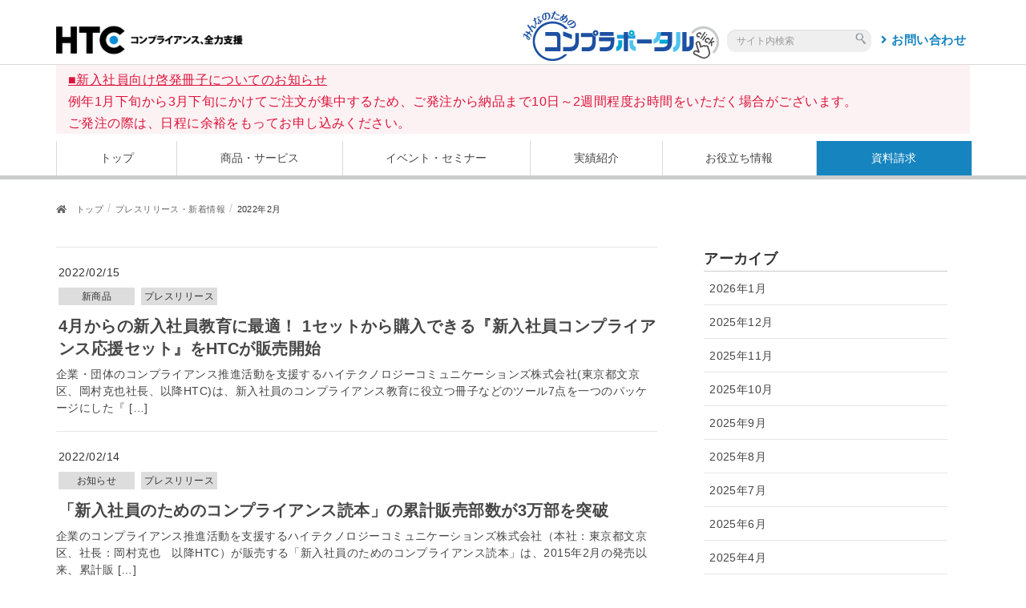

--- FILE ---
content_type: text/html; charset=UTF-8
request_url: https://www.htc-inc.co.jp/lp/info/2022/02/
body_size: 25021
content:
<!DOCTYPE html>
<html dir="ltr" lang="ja" prefix="og: https://ogp.me/ns#"<head>
<meta charset="utf-8">
<meta http-equiv="X-UA-Compatible" content="IE=edge">
<meta name="viewport" content="width=device-width, initial-scale=1">

<!-- Google Tag Manager -->
<script>(function(w,d,s,l,i){w[l]=w[l]||[];w[l].push({'gtm.start':
new Date().getTime(),event:'gtm.js'});var f=d.getElementsByTagName(s)[0],
j=d.createElement(s),dl=l!='dataLayer'?'&l='+l:'';j.async=true;j.src=
'https://www.googletagmanager.com/gtm.js?id='+i+dl;f.parentNode.insertBefore(j,f);
})(window,document,'script','dataLayer','GTM-NJ5PGDT9');</script>
<!-- End Google Tag Manager -->
<!--docodocojp-->
<script type="text/javascript" src="//api.docodoco.jp/v6/docodoco?key=W3kflhPlattREh3vS2izAhQPx2HukHMOBBsWARn2TBQ5mj6J0KDYfiOj0o3eul8P&bake=1"
referrerpolicy="no-referrer-when-downgrade" charset="utf-8"></script>
<script type="text/javascript" src="//api.docodoco.jp/docodoco_ua_plugin_4.js"
charset="utf-8"></script>

<!-- Global site tag (gtag.js) - Google Analytics -->
<script async src="https://www.googletagmanager.com/gtag/js?id=G-8YZCHLFHWH"></script>
<script>
  window.dataLayer = window.dataLayer || [];
  function gtag(){dataLayer.push(arguments);}
  gtag('js', new Date());
  gtag('config', ' G-8YZCHLFHWH ');
  gtag('set', 'user_properties', {
組織名: SURFPOINT.getOrgName(),
組織URL: SURFPOINT.getOrgUrl(),
業種大分類: getIndL(SURFPOINT.getOrgIndustrialCategoryL()),
従業員数: getEmp(SURFPOINT.getOrgEmployeesCode()),
上場区分: getIpo(SURFPOINT.getOrgIpoType()),
資本金: getCap(SURFPOINT.getOrgCapitalCode()),
売上高: getGross(SURFPOINT.getOrgGrossCode()),
国名: SURFPOINT.getCountryJName(),
都道府県名: SURFPOINT.getPrefJName(),
回線名: SURFPOINT.getLineJName(),
都道府県CF値: SURFPOINT.getPrefCF(),
住所: SURFPOINT.getOrgAddress(),
電話番号: SURFPOINT.getOrgTel(),
郵便番号: SURFPOINT.getOrgZipCode()
  })
gtag('event', 'アクセス時刻', {
アクセス時刻: getTime(),
});
</script>

<title>2月, 2022 | コンプライアンス、全力支援 | HTC・ハイテクノロジーコミュニケーションズ</title>

		<!-- All in One SEO 4.9.3 - aioseo.com -->
	<meta name="robots" content="max-image-preview:large" />
	<link rel="canonical" href="https://www.htc-inc.co.jp/lp/info/2022/02/" />
	<meta name="generator" content="All in One SEO (AIOSEO) 4.9.3" />
		<meta property="og:locale" content="ja_JP" />
		<meta property="og:site_name" content="コンプライアンス、全力支援 | HTC・ハイテクノロジーコミュニケーションズ |" />
		<meta property="og:type" content="website" />
		<meta property="og:title" content="プレスリリース・新着情報 | コンプライアンス、全力支援 | HTC・ハイテクノロジーコミュニケーションズ" />
		<meta property="og:url" content="https://www.htc-inc.co.jp/lp/info/2022/02/" />
		<meta name="twitter:card" content="summary_large_image" />
		<meta name="twitter:title" content="プレスリリース・新着情報 | コンプライアンス、全力支援 | HTC・ハイテクノロジーコミュニケーションズ" />
		<!-- All in One SEO -->

<meta name="dlm-version" content="5.0.14"><link rel='dns-prefetch' href='//static.addtoany.com' />
<link rel='dns-prefetch' href='//s.w.org' />
<link rel="alternate" type="application/rss+xml" title="コンプライアンス、全力支援 | HTC・ハイテクノロジーコミュニケーションズ &raquo; フィード" href="https://www.htc-inc.co.jp/lp/feed/" />
<link rel="alternate" type="application/rss+xml" title="コンプライアンス、全力支援 | HTC・ハイテクノロジーコミュニケーションズ &raquo; コメントフィード" href="https://www.htc-inc.co.jp/lp/comments/feed/" />
<script id="wpp-js" src="https://www.htc-inc.co.jp/lp/wp-content/plugins/wordpress-popular-posts/assets/js/wpp.min.js?ver=7.3.3" data-sampling="0" data-sampling-rate="100" data-api-url="https://www.htc-inc.co.jp/lp/wp-json/wordpress-popular-posts" data-post-id="0" data-token="73f0815624" data-lang="0" data-debug="0" type="text/javascript"></script>
<link rel="alternate" type="application/rss+xml" title="コンプライアンス、全力支援 | HTC・ハイテクノロジーコミュニケーションズ &raquo; プレスリリース・新着情報 フィード" href="https://www.htc-inc.co.jp/lp/info/feed/" />
<script type="text/javascript">
window._wpemojiSettings = {"baseUrl":"https:\/\/s.w.org\/images\/core\/emoji\/14.0.0\/72x72\/","ext":".png","svgUrl":"https:\/\/s.w.org\/images\/core\/emoji\/14.0.0\/svg\/","svgExt":".svg","source":{"concatemoji":"https:\/\/www.htc-inc.co.jp\/lp\/wp-includes\/js\/wp-emoji-release.min.js?ver=6.0.11"}};
/*! This file is auto-generated */
!function(e,a,t){var n,r,o,i=a.createElement("canvas"),p=i.getContext&&i.getContext("2d");function s(e,t){var a=String.fromCharCode,e=(p.clearRect(0,0,i.width,i.height),p.fillText(a.apply(this,e),0,0),i.toDataURL());return p.clearRect(0,0,i.width,i.height),p.fillText(a.apply(this,t),0,0),e===i.toDataURL()}function c(e){var t=a.createElement("script");t.src=e,t.defer=t.type="text/javascript",a.getElementsByTagName("head")[0].appendChild(t)}for(o=Array("flag","emoji"),t.supports={everything:!0,everythingExceptFlag:!0},r=0;r<o.length;r++)t.supports[o[r]]=function(e){if(!p||!p.fillText)return!1;switch(p.textBaseline="top",p.font="600 32px Arial",e){case"flag":return s([127987,65039,8205,9895,65039],[127987,65039,8203,9895,65039])?!1:!s([55356,56826,55356,56819],[55356,56826,8203,55356,56819])&&!s([55356,57332,56128,56423,56128,56418,56128,56421,56128,56430,56128,56423,56128,56447],[55356,57332,8203,56128,56423,8203,56128,56418,8203,56128,56421,8203,56128,56430,8203,56128,56423,8203,56128,56447]);case"emoji":return!s([129777,127995,8205,129778,127999],[129777,127995,8203,129778,127999])}return!1}(o[r]),t.supports.everything=t.supports.everything&&t.supports[o[r]],"flag"!==o[r]&&(t.supports.everythingExceptFlag=t.supports.everythingExceptFlag&&t.supports[o[r]]);t.supports.everythingExceptFlag=t.supports.everythingExceptFlag&&!t.supports.flag,t.DOMReady=!1,t.readyCallback=function(){t.DOMReady=!0},t.supports.everything||(n=function(){t.readyCallback()},a.addEventListener?(a.addEventListener("DOMContentLoaded",n,!1),e.addEventListener("load",n,!1)):(e.attachEvent("onload",n),a.attachEvent("onreadystatechange",function(){"complete"===a.readyState&&t.readyCallback()})),(e=t.source||{}).concatemoji?c(e.concatemoji):e.wpemoji&&e.twemoji&&(c(e.twemoji),c(e.wpemoji)))}(window,document,window._wpemojiSettings);
</script>
<style type="text/css">
img.wp-smiley,
img.emoji {
	display: inline !important;
	border: none !important;
	box-shadow: none !important;
	height: 1em !important;
	width: 1em !important;
	margin: 0 0.07em !important;
	vertical-align: -0.1em !important;
	background: none !important;
	padding: 0 !important;
}
</style>
	<link rel='stylesheet' id='font-awesome-css'  href='https://www.htc-inc.co.jp/lp/wp-content/themes/lightning-pro/inc/font-awesome/versions/5.6.0/css/all.min.css?ver=5.6' type='text/css' media='all' />
<link rel='stylesheet' id='vkExUnit_common_style-css'  href='https://www.htc-inc.co.jp/lp/wp-content/plugins/vk-all-in-one-expansion-unit/assets/css/vkExUnit_style.css?ver=9.43.2.0' type='text/css' media='all' />
<style id='vkExUnit_common_style-inline-css' type='text/css'>
:root {--ver_page_top_button_url:url(https://www.htc-inc.co.jp/lp/wp-content/plugins/vk-all-in-one-expansion-unit/assets/images/to-top-btn-icon.svg);}@font-face {font-weight: normal;font-style: normal;font-family: "vk_sns";src: url("https://www.htc-inc.co.jp/lp/wp-content/plugins/vk-all-in-one-expansion-unit/inc/sns/icons/fonts/vk_sns.eot?-bq20cj");src: url("https://www.htc-inc.co.jp/lp/wp-content/plugins/vk-all-in-one-expansion-unit/inc/sns/icons/fonts/vk_sns.eot?#iefix-bq20cj") format("embedded-opentype"),url("https://www.htc-inc.co.jp/lp/wp-content/plugins/vk-all-in-one-expansion-unit/inc/sns/icons/fonts/vk_sns.woff?-bq20cj") format("woff"),url("https://www.htc-inc.co.jp/lp/wp-content/plugins/vk-all-in-one-expansion-unit/inc/sns/icons/fonts/vk_sns.ttf?-bq20cj") format("truetype"),url("https://www.htc-inc.co.jp/lp/wp-content/plugins/vk-all-in-one-expansion-unit/inc/sns/icons/fonts/vk_sns.svg?-bq20cj#vk_sns") format("svg");}
</style>
<link rel='stylesheet' id='wp-block-library-css'  href='https://www.htc-inc.co.jp/lp/wp-includes/css/dist/block-library/style.min.css?ver=6.0.11' type='text/css' media='all' />
<link rel='stylesheet' id='aioseo/css/src/vue/standalone/blocks/table-of-contents/global.scss-css'  href='https://www.htc-inc.co.jp/lp/wp-content/plugins/all-in-one-seo-pack/dist/Lite/assets/css/table-of-contents/global.e90f6d47.css?ver=4.9.3' type='text/css' media='all' />
<style id='global-styles-inline-css' type='text/css'>
body{--wp--preset--color--black: #000000;--wp--preset--color--cyan-bluish-gray: #abb8c3;--wp--preset--color--white: #ffffff;--wp--preset--color--pale-pink: #f78da7;--wp--preset--color--vivid-red: #cf2e2e;--wp--preset--color--luminous-vivid-orange: #ff6900;--wp--preset--color--luminous-vivid-amber: #fcb900;--wp--preset--color--light-green-cyan: #7bdcb5;--wp--preset--color--vivid-green-cyan: #00d084;--wp--preset--color--pale-cyan-blue: #8ed1fc;--wp--preset--color--vivid-cyan-blue: #0693e3;--wp--preset--color--vivid-purple: #9b51e0;--wp--preset--gradient--vivid-cyan-blue-to-vivid-purple: linear-gradient(135deg,rgba(6,147,227,1) 0%,rgb(155,81,224) 100%);--wp--preset--gradient--light-green-cyan-to-vivid-green-cyan: linear-gradient(135deg,rgb(122,220,180) 0%,rgb(0,208,130) 100%);--wp--preset--gradient--luminous-vivid-amber-to-luminous-vivid-orange: linear-gradient(135deg,rgba(252,185,0,1) 0%,rgba(255,105,0,1) 100%);--wp--preset--gradient--luminous-vivid-orange-to-vivid-red: linear-gradient(135deg,rgba(255,105,0,1) 0%,rgb(207,46,46) 100%);--wp--preset--gradient--very-light-gray-to-cyan-bluish-gray: linear-gradient(135deg,rgb(238,238,238) 0%,rgb(169,184,195) 100%);--wp--preset--gradient--cool-to-warm-spectrum: linear-gradient(135deg,rgb(74,234,220) 0%,rgb(151,120,209) 20%,rgb(207,42,186) 40%,rgb(238,44,130) 60%,rgb(251,105,98) 80%,rgb(254,248,76) 100%);--wp--preset--gradient--blush-light-purple: linear-gradient(135deg,rgb(255,206,236) 0%,rgb(152,150,240) 100%);--wp--preset--gradient--blush-bordeaux: linear-gradient(135deg,rgb(254,205,165) 0%,rgb(254,45,45) 50%,rgb(107,0,62) 100%);--wp--preset--gradient--luminous-dusk: linear-gradient(135deg,rgb(255,203,112) 0%,rgb(199,81,192) 50%,rgb(65,88,208) 100%);--wp--preset--gradient--pale-ocean: linear-gradient(135deg,rgb(255,245,203) 0%,rgb(182,227,212) 50%,rgb(51,167,181) 100%);--wp--preset--gradient--electric-grass: linear-gradient(135deg,rgb(202,248,128) 0%,rgb(113,206,126) 100%);--wp--preset--gradient--midnight: linear-gradient(135deg,rgb(2,3,129) 0%,rgb(40,116,252) 100%);--wp--preset--duotone--dark-grayscale: url('#wp-duotone-dark-grayscale');--wp--preset--duotone--grayscale: url('#wp-duotone-grayscale');--wp--preset--duotone--purple-yellow: url('#wp-duotone-purple-yellow');--wp--preset--duotone--blue-red: url('#wp-duotone-blue-red');--wp--preset--duotone--midnight: url('#wp-duotone-midnight');--wp--preset--duotone--magenta-yellow: url('#wp-duotone-magenta-yellow');--wp--preset--duotone--purple-green: url('#wp-duotone-purple-green');--wp--preset--duotone--blue-orange: url('#wp-duotone-blue-orange');--wp--preset--font-size--small: 13px;--wp--preset--font-size--medium: 20px;--wp--preset--font-size--large: 36px;--wp--preset--font-size--x-large: 42px;}.has-black-color{color: var(--wp--preset--color--black) !important;}.has-cyan-bluish-gray-color{color: var(--wp--preset--color--cyan-bluish-gray) !important;}.has-white-color{color: var(--wp--preset--color--white) !important;}.has-pale-pink-color{color: var(--wp--preset--color--pale-pink) !important;}.has-vivid-red-color{color: var(--wp--preset--color--vivid-red) !important;}.has-luminous-vivid-orange-color{color: var(--wp--preset--color--luminous-vivid-orange) !important;}.has-luminous-vivid-amber-color{color: var(--wp--preset--color--luminous-vivid-amber) !important;}.has-light-green-cyan-color{color: var(--wp--preset--color--light-green-cyan) !important;}.has-vivid-green-cyan-color{color: var(--wp--preset--color--vivid-green-cyan) !important;}.has-pale-cyan-blue-color{color: var(--wp--preset--color--pale-cyan-blue) !important;}.has-vivid-cyan-blue-color{color: var(--wp--preset--color--vivid-cyan-blue) !important;}.has-vivid-purple-color{color: var(--wp--preset--color--vivid-purple) !important;}.has-black-background-color{background-color: var(--wp--preset--color--black) !important;}.has-cyan-bluish-gray-background-color{background-color: var(--wp--preset--color--cyan-bluish-gray) !important;}.has-white-background-color{background-color: var(--wp--preset--color--white) !important;}.has-pale-pink-background-color{background-color: var(--wp--preset--color--pale-pink) !important;}.has-vivid-red-background-color{background-color: var(--wp--preset--color--vivid-red) !important;}.has-luminous-vivid-orange-background-color{background-color: var(--wp--preset--color--luminous-vivid-orange) !important;}.has-luminous-vivid-amber-background-color{background-color: var(--wp--preset--color--luminous-vivid-amber) !important;}.has-light-green-cyan-background-color{background-color: var(--wp--preset--color--light-green-cyan) !important;}.has-vivid-green-cyan-background-color{background-color: var(--wp--preset--color--vivid-green-cyan) !important;}.has-pale-cyan-blue-background-color{background-color: var(--wp--preset--color--pale-cyan-blue) !important;}.has-vivid-cyan-blue-background-color{background-color: var(--wp--preset--color--vivid-cyan-blue) !important;}.has-vivid-purple-background-color{background-color: var(--wp--preset--color--vivid-purple) !important;}.has-black-border-color{border-color: var(--wp--preset--color--black) !important;}.has-cyan-bluish-gray-border-color{border-color: var(--wp--preset--color--cyan-bluish-gray) !important;}.has-white-border-color{border-color: var(--wp--preset--color--white) !important;}.has-pale-pink-border-color{border-color: var(--wp--preset--color--pale-pink) !important;}.has-vivid-red-border-color{border-color: var(--wp--preset--color--vivid-red) !important;}.has-luminous-vivid-orange-border-color{border-color: var(--wp--preset--color--luminous-vivid-orange) !important;}.has-luminous-vivid-amber-border-color{border-color: var(--wp--preset--color--luminous-vivid-amber) !important;}.has-light-green-cyan-border-color{border-color: var(--wp--preset--color--light-green-cyan) !important;}.has-vivid-green-cyan-border-color{border-color: var(--wp--preset--color--vivid-green-cyan) !important;}.has-pale-cyan-blue-border-color{border-color: var(--wp--preset--color--pale-cyan-blue) !important;}.has-vivid-cyan-blue-border-color{border-color: var(--wp--preset--color--vivid-cyan-blue) !important;}.has-vivid-purple-border-color{border-color: var(--wp--preset--color--vivid-purple) !important;}.has-vivid-cyan-blue-to-vivid-purple-gradient-background{background: var(--wp--preset--gradient--vivid-cyan-blue-to-vivid-purple) !important;}.has-light-green-cyan-to-vivid-green-cyan-gradient-background{background: var(--wp--preset--gradient--light-green-cyan-to-vivid-green-cyan) !important;}.has-luminous-vivid-amber-to-luminous-vivid-orange-gradient-background{background: var(--wp--preset--gradient--luminous-vivid-amber-to-luminous-vivid-orange) !important;}.has-luminous-vivid-orange-to-vivid-red-gradient-background{background: var(--wp--preset--gradient--luminous-vivid-orange-to-vivid-red) !important;}.has-very-light-gray-to-cyan-bluish-gray-gradient-background{background: var(--wp--preset--gradient--very-light-gray-to-cyan-bluish-gray) !important;}.has-cool-to-warm-spectrum-gradient-background{background: var(--wp--preset--gradient--cool-to-warm-spectrum) !important;}.has-blush-light-purple-gradient-background{background: var(--wp--preset--gradient--blush-light-purple) !important;}.has-blush-bordeaux-gradient-background{background: var(--wp--preset--gradient--blush-bordeaux) !important;}.has-luminous-dusk-gradient-background{background: var(--wp--preset--gradient--luminous-dusk) !important;}.has-pale-ocean-gradient-background{background: var(--wp--preset--gradient--pale-ocean) !important;}.has-electric-grass-gradient-background{background: var(--wp--preset--gradient--electric-grass) !important;}.has-midnight-gradient-background{background: var(--wp--preset--gradient--midnight) !important;}.has-small-font-size{font-size: var(--wp--preset--font-size--small) !important;}.has-medium-font-size{font-size: var(--wp--preset--font-size--medium) !important;}.has-large-font-size{font-size: var(--wp--preset--font-size--large) !important;}.has-x-large-font-size{font-size: var(--wp--preset--font-size--x-large) !important;}
</style>
<link rel='stylesheet' id='contact-form-7-css'  href='https://www.htc-inc.co.jp/lp/wp-content/plugins/contact-form-7/includes/css/styles.css?ver=5.1.9' type='text/css' media='all' />
<link rel='stylesheet' id='contact-form-7-confirm-css'  href='https://www.htc-inc.co.jp/lp/wp-content/plugins/contact-form-7-add-confirm/includes/css/styles.css?ver=5.1' type='text/css' media='all' />
<link rel='stylesheet' id='wp-show-posts-css'  href='https://www.htc-inc.co.jp/lp/wp-content/plugins/wp-show-posts/css/wp-show-posts-min.css?ver=1.1.6' type='text/css' media='all' />
<link rel='stylesheet' id='search-filter-plugin-styles-css'  href='https://www.htc-inc.co.jp/lp/wp-content/plugins/search-filter-pro/public/assets/css/search-filter.min.css?ver=2.4.6' type='text/css' media='all' />
<link rel='stylesheet' id='wordpress-popular-posts-css-css'  href='https://www.htc-inc.co.jp/lp/wp-content/plugins/wordpress-popular-posts/assets/css/wpp.css?ver=7.3.3' type='text/css' media='all' />
<link rel='stylesheet' id='lightning-common-style-css'  href='https://www.htc-inc.co.jp/lp/wp-content/themes/lightning-pro/assets/css/common.css?ver=1.0.0' type='text/css' media='all' />
<link rel='stylesheet' id='lightning-design-style-css'  href='https://www.htc-inc.co.jp/lp/wp-content/themes/lightning-pro/design-skin/origin/css/style.css?ver=1.0.0' type='text/css' media='all' />
<style id='lightning-design-style-inline-css' type='text/css'>
/* ltg theme common */.color_key_bg,.color_key_bg_hover:hover{background-color: #1584bf;}.color_key_txt,.color_key_txt_hover:hover{color: #1584bf;}.color_key_border,.color_key_border_hover:hover{border-color: #1584bf;}.color_key_dark_bg,.color_key_dark_bg_hover:hover{background-color: #007ab4;}.color_key_dark_txt,.color_key_dark_txt_hover:hover{color: #007ab4;}.color_key_dark_border,.color_key_dark_border_hover:hover{border-color: #007ab4;}
html, body { overflow-x: hidden; }.bbp-submit-wrapper .button.submit,.woocommerce a.button.alt:hover,.woocommerce-product-search button:hover,.woocommerce button.button.alt { background-color:#007ab4 ; }.bbp-submit-wrapper .button.submit:hover,.woocommerce a.button.alt,.woocommerce-product-search button,.woocommerce button.button.alt:hover { background-color:#1584bf ; }.woocommerce ul.product_list_widget li a:hover img { border-color:#1584bf; }.veu_color_txt_key { color:#007ab4 ; }.veu_color_bg_key { background-color:#007ab4 ; }.veu_color_border_key { border-color:#007ab4 ; }.btn-default { border-color:#1584bf;color:#1584bf;}.btn-default:focus,.btn-default:hover { border-color:#1584bf;background-color: #1584bf; }.btn-primary { background-color:#1584bf;border-color:#007ab4; }.btn-primary:focus,.btn-primary:hover { background-color:#007ab4;border-color:#1584bf; }
.tagcloud a:before { font-family: "Font Awesome 5 Free";content: "\f02b";font-weight: bold; }
a { color:#007ab4 ; }a:hover { color:#1584bf ; }ul.gMenu a:hover { color:#1584bf; }.page-header { background-color:#1584bf; }h1.entry-title:first-letter,.single h1.entry-title:first-letter { color:#1584bf; }h2,.mainSection-title { border-top-color:#1584bf; }h3:after,.subSection-title:after { border-bottom-color:#1584bf; }.media .media-body .media-heading a:hover { color:#1584bf; }ul.page-numbers li span.page-numbers.current { background-color:#1584bf; }.pager li > a { border-color:#1584bf;color:#1584bf;}.pager li > a:hover { background-color:#1584bf;color:#fff;}footer { border-top-color:#1584bf; }dt { border-left-color:#1584bf; }@media (min-width: 768px){ ul.gMenu > li > a:hover:after, ul.gMenu > li.current-post-ancestor > a:after, ul.gMenu > li.current-menu-item > a:after, ul.gMenu > li.current-menu-parent > a:after, ul.gMenu > li.current-menu-ancestor > a:after, ul.gMenu > li.current_page_parent > a:after, ul.gMenu > li.current_page_ancestor > a:after { border-bottom-color: #1584bf ; } ul.gMenu > li > a:hover .gMenu_description { color: #1584bf ; }} /* @media (min-width: 768px) */
</style>
<link rel='stylesheet' id='lightning-theme-style-css'  href='https://www.htc-inc.co.jp/lp/wp-content/themes/lightning-pro/style.css?ver=1.0.0' type='text/css' media='all' />
<link rel='stylesheet' id='lightning-woo-style-css'  href='https://www.htc-inc.co.jp/lp/wp-content/themes/lightning-pro/inc/woocommerce/css/woo.css?ver=1.0.0' type='text/css' media='all' />
<link rel='stylesheet' id='fancybox-css'  href='https://www.htc-inc.co.jp/lp/wp-content/plugins/easy-fancybox/fancybox/1.5.4/jquery.fancybox.min.css?ver=6.0.11' type='text/css' media='screen' />
<link rel='stylesheet' id='usces_default_css-css'  href='https://www.htc-inc.co.jp/lp/wp-content/plugins/usc-e-shop/css/usces_default.css?ver=1.9.20.1906252' type='text/css' media='all' />
<link rel='stylesheet' id='usces_cart_css-css'  href='https://www.htc-inc.co.jp/lp/wp-content/plugins/usc-e-shop/css/usces_cart.css?ver=1.9.20.1906252' type='text/css' media='all' />
<link rel='stylesheet' id='addtoany-css'  href='https://www.htc-inc.co.jp/lp/wp-content/plugins/add-to-any/addtoany.min.css?ver=1.16' type='text/css' media='all' />
<script type='text/javascript' src='https://www.htc-inc.co.jp/lp/wp-includes/js/jquery/jquery.min.js?ver=3.6.0' id='jquery-core-js'></script>
<script type='text/javascript' src='https://www.htc-inc.co.jp/lp/wp-includes/js/jquery/jquery-migrate.min.js?ver=3.3.2' id='jquery-migrate-js'></script>
<script type='text/javascript' id='addtoany-core-js-before'>
window.a2a_config=window.a2a_config||{};a2a_config.callbacks=[];a2a_config.overlays=[];a2a_config.templates={};a2a_localize = {
	Share: "共有",
	Save: "ブックマーク",
	Subscribe: "購読",
	Email: "メール",
	Bookmark: "ブックマーク",
	ShowAll: "すべて表示する",
	ShowLess: "小さく表示する",
	FindServices: "サービスを探す",
	FindAnyServiceToAddTo: "追加するサービスを今すぐ探す",
	PoweredBy: "Powered by",
	ShareViaEmail: "メールでシェアする",
	SubscribeViaEmail: "メールで購読する",
	BookmarkInYourBrowser: "ブラウザにブックマーク",
	BookmarkInstructions: "このページをブックマークするには、 Ctrl+D または \u2318+D を押下。",
	AddToYourFavorites: "お気に入りに追加",
	SendFromWebOrProgram: "任意のメールアドレスまたはメールプログラムから送信",
	EmailProgram: "メールプログラム",
	More: "詳細&#8230;",
	ThanksForSharing: "共有ありがとうございます !",
	ThanksForFollowing: "フォローありがとうございます !"
};
</script>
<script type='text/javascript' defer src='https://static.addtoany.com/menu/page.js' id='addtoany-core-js'></script>
<script type='text/javascript' defer src='https://www.htc-inc.co.jp/lp/wp-content/plugins/add-to-any/addtoany.min.js?ver=1.1' id='addtoany-jquery-js'></script>
<script type='text/javascript' id='search-filter-plugin-build-js-extra'>
/* <![CDATA[ */
var SF_LDATA = {"ajax_url":"https:\/\/www.htc-inc.co.jp\/lp\/wp-admin\/admin-ajax.php","home_url":"https:\/\/www.htc-inc.co.jp\/lp\/"};
/* ]]> */
</script>
<script type='text/javascript' src='https://www.htc-inc.co.jp/lp/wp-content/plugins/search-filter-pro/public/assets/js/search-filter-build.min.js?ver=2.4.6' id='search-filter-plugin-build-js'></script>
<script type='text/javascript' src='https://www.htc-inc.co.jp/lp/wp-content/plugins/search-filter-pro/public/assets/js/chosen.jquery.min.js?ver=2.4.6' id='search-filter-plugin-chosen-js'></script>
<link rel="https://api.w.org/" href="https://www.htc-inc.co.jp/lp/wp-json/" /><link rel="EditURI" type="application/rsd+xml" title="RSD" href="https://www.htc-inc.co.jp/lp/xmlrpc.php?rsd" />
<link rel="wlwmanifest" type="application/wlwmanifest+xml" href="https://www.htc-inc.co.jp/lp/wp-includes/wlwmanifest.xml" /> 
<meta name="generator" content="WordPress 6.0.11" />
<!-- start Simple Custom CSS and JS -->
<script type="text/javascript">
<src="https://www.htc-inc.co.jp/js/ip2c.js" charset="UTF-8"></script>
<!-- end Simple Custom CSS and JS -->
<!-- start Simple Custom CSS and JS -->
<script type="text/javascript">
	var _gaq = _gaq || [];
</script>
<!-- end Simple Custom CSS and JS -->
            <style id="wpp-loading-animation-styles">@-webkit-keyframes bgslide{from{background-position-x:0}to{background-position-x:-200%}}@keyframes bgslide{from{background-position-x:0}to{background-position-x:-200%}}.wpp-widget-block-placeholder,.wpp-shortcode-placeholder{margin:0 auto;width:60px;height:3px;background:#dd3737;background:linear-gradient(90deg,#dd3737 0%,#571313 10%,#dd3737 100%);background-size:200% auto;border-radius:3px;-webkit-animation:bgslide 1s infinite linear;animation:bgslide 1s infinite linear}</style>
            <link rel="icon" href="https://www.htc-inc.co.jp/lp/wp-content/uploads/2020/01/favi.ico" sizes="32x32" />
<link rel="icon" href="https://www.htc-inc.co.jp/lp/wp-content/uploads/2020/01/favi.ico" sizes="192x192" />
<link rel="apple-touch-icon" href="https://www.htc-inc.co.jp/lp/wp-content/uploads/2020/01/favi.ico" />
<meta name="msapplication-TileImage" content="https://www.htc-inc.co.jp/lp/wp-content/uploads/2020/01/favi.ico" />
		<style type="text/css" id="wp-custom-css">
			@media(max-width:1200px){ div.mess_pc{display:none;}}
@media(min-width:1201px){ div.mess_sp{display:none;}}

.cc-floating .cc-compliance>.cc-btn{-webkit-box-flex:1;-ms-flex:1; flex:0 !important;}
a.cc-btn.cc-allow{margin-left:-190px; width:88px !important;}
a.cc-btn.cc-deny{width:88px !important;}

.cc-banner .cc-message {
  font-size: 0.77em !important;
}
@media(max-width:600px){.scrolled .page_top_btn {
  bottom: 280px;}}
@media(min-width:601px){.scrolled .page_top_btn {
	bottom: 150px;}}
span#cn-notice-text{ text-align:left; }
#cookie-notice .cn-button:not(.cn-button-custom) {
  margin: 10px 0 0 10px; }
@media screen and (min-width: 768px){
.carousel-control .glyphicon-chevron-left, .carousel-control .glyphicon-chevron-right, .carousel-control .icon-next, .carousel-control .icon-prev {
  width: 0px;
  font-size: 80px;
	color: #000;}
}
.vk-mobile-nav .global-nav {
  margin-top: 30px;
}

/* .sow-accordion .sow-accordion-panel .sow-accordion-panel-header:hover {
border-top: 4px solid #5ba9d2;
border-right: 4px solid #5ba9d2;
border-bottom: 4px solid #5ba9d2;
border-left: 12px solid #5ba9d2;
	    opacity: 0.7;
}*/
/* スマホメニューの表示変更 */
.vk-mobile-nav-menu-btn {
    border: no salmonne;
    background-image: url("https://www.htc-inc.co.jp/lp/wp-content/uploads/2022/10/humb.png");
      background-size: cover;
}

h1.navbar-brand.siteHeader_logo{
width: 300px;
margin: 0px auto 0px;}

.vk-mobile-nav-menu-btn.menu-open {
    border: none;
    background-image: url("https://www.htc-inc.co.jp/lp/wp-content/uploads/2022/10/humb-open.png");
      background-size: cover;
}
/* ニュース一覧のサムネイル画像非表示 */
.news_list .media .postList_thumbnail,
.search_list .media .postList_thumbnail,
.mame_arch .media .postList_thumbnail,
.ichiran_list .media .postList_thumbnail
{ display:none;}
/*.col-md-3.news_list {
    margin-top: -45px;
}*/

.su-carousel .su-carousel-slide-title {
 position: relative !important;
	left: 10px !important;
    bottom: 10px !important;
    background-color: #fff !important;
    font-size: 12px !important;
    color: inherit !important;
	margin-top: -24px;
	margin-right: 15px;
	margin-bottom:0px;
}

.pc_wide div.su-carousel-slide.su-carousel-slide-visible,
.pc_wide div.su-carousel-slide.swiper-slide-duplicate
{ height:145px !important; }

.su-carousel .su-carousel-slide img {
    padding: 3px 3px 35px !important;
    border-radius: 0px !important;

}

.su-carousel-centered {
   margin: 0 auto -20px;
}

/* カテゴリーを複数出す対応のための修正 */
.entry-meta_items_term {
    float:none;
    margin-right:3px;
}
 
@media screen and (max-width: 767px) {
.entry-meta .entry-meta_items_term {
    display: unset;
}
}

.fa_v5_css .entry-meta_items.published::before {
    display: none;
}
.media .media-body .media-heading {
    font-weight: bold;
}

.su-carousel-slide > a, .su-carousel-slide > img, .su-carousel-slide > a > img
{ height:100% !important; }

.search_list a.btn
{ display:none; }

.ichiran_list span.published.entry-meta_items,
.info_temp span.published.entry-meta_items {
    display:block;
}

.search_list div.loopexp
{ float:left;}
div.loopimg img
{ display:none;}

.search_list span.published.entry-meta_items,
.single_temp span.published.entry-meta_items{
    display:none;
}

.carousel-indicators li { 
	background-color: #cbcccc; 
	border: 1px solid #cbcccc;
	width: 7px;
  height: 7px;
	margin: 0px 10px;
}
.carousel-indicators .active {
    background-color: #000;
    border: 1px solid #000;
    width: 7px;
    height: 7px;
	margin: 0px 10px;
}
.carousel-indicators {
    bottom: 5px;
}

.portal_meisai
{
    padding-top: 10px;
    margin-top: -40px;
}
/*
.poratl_area
{ border: 5px solid #7aa7db;}
*/
footer {
    border-top: 3px solid #cbcccc;
}
ul.gMenu > li > ul.sub-menu li {
    background-color: #fff;
    opacity: 1;
	  width: 270px;
}
@media(min-width:1150px){
li.sf-field-search{
	width:500px;}
input.sf-input-text{
	width:500px;}
li.sf-field-submit{
	width:100px; }
}

/* 全体のフォントサイズ指定 */
body{
	font-size:15px;
	letter-spacing: 0.03em;
		line-height: 1.7em;
}

/* ページネーション処理 */
/* .single_temp .pager li
{ display: block !important;} */
.pager li
{ display: none;}



/* インデント処理 */
.indent {
  padding-left: 1em;
  text-indent: -1em;
	margin-bottom: 0.2em;
}
/* 商品アイコン添付文字 */
p.icon_text {
    text-align: center;
    font-size: 14px;
}
td.matrix_td{width: 25%; height: 144px !important; border: none; vertical-align:top;} 

.veu_postList .postList_date, a {
    color: #333;
}
/*
.veu_postList .postList_terms a {
    background-color: #007ab4;
    color:#fff;
    border-radius: 0px;
    display: block;
    width: 60px;
    text-align: center;
}*/

h2, .mainSection-title {
    background-color: #ebf1f7 !important;
    padding: 14px 15px 10px;
    border-top: 2px solid #1584bf;
}
/* メニュー、ヘッダー部の調整　*************/
ul.gMenu > li > a {
    padding:10px 53.7px;
}
ul.gMenu > li {
    border-left: 1px solid #dadada;
	letter-spacing: normal !important;
}
ul.gMenu {
    width: 1143px;
    float: left;
    border-right: 1px solid #dadada;
	letter-spacing: normal !important;
}
ul.gMenu > li.current-menu-item > a::after, ul.gMenu > li.current-menu-parent > a::after
{
 /*   display: none;　*/
    border-bottom: none;
}
.siteHeader.navbar {
    border-bottom: 5px solid #cbcccc;
	box-shadow:none;
  z-index: 2147483610;}
.vk-mobile-nav nav ul li
{ z-index: 2147483600; }
div.vk-mobile-nav-menu-btn{
	z-index: 2147483615;}
.vk-mobile-nav.vk-mobile-nav-open
{ z-index:2147483600; }

#fancybox-wrap
{ z-index: 2147483630;}

#fancybox-overlay
{ z-index: 2147483620;}

.breadSection .breadcrumb {
  z-index: 2147483590;
  position: sticky;
}
#wpadminbar #wp-admin-bar-my-sites a.ab-item, #wpadminbar #wp-admin-bar-site-name a.ab-item
{ z-index:2147483635; }
.siteHeader .container {
    padding-bottom: 0px !important;
}
.siteContent {
    padding: 1em 0 .5em;
}
.page-header{
	background-color:#fff;
}

/******　ここまで　*******/
/* メニュー上部の区切り線　*/
.container > .navbar-header
{
    margin-right: -500%;
    margin-left: -500%;
    border-bottom: 1px solid #dadada;
    padding-left: 500%;
    padding-right: 500%;
}

/* 検索プラグイン部 */
input[name="_sf_submit"]
{
    background-color: #1584bf;
    border-color: #007ab4;
    color:#fff;
    display: inline-block;
    padding: 6px 20px !important;
    margin-bottom: 0;
    font-size: 14px;
    font-weight: 400;
    line-height: 1.42857143;
    text-align: center;
    vertical-align: middle;
    touch-action: manipulation;
    -moz-user-select: none;
    background-image: none;
    border: 1px solid transparent;
    border-radius: 1px;
}

input[name="_sf_search[]"],
input.sf-input-text
{ 
    font-weight: normal;
    height: 34px;
    padding: 6px 12px;
    font-size: 14px;
    line-height: 1.42857143;
    color: #555;
    background-color: #fff;
    background-image: none;
    border: 1px solid #ccc;
    border-radius: 1px;
    box-shadow: inset 0 1px 1px rgba(0,0,0,.075);
    transition: border-color ease-in-out .15s,box-shadow ease-in-out .15s,-webkit-box-shadow ease-in-out .15s;
 }

/** サブページ帯部の設定 */
*.page-header_pageTitle ,
h1.page-header_pageTitle:first-child{
	display: none;
}
 ul.gMenu > li.current-post-ancestor > a::after, ul.gMenu > li.current-menu-item > a::after, ul.gMenu > li.current-menu-parent > a::after, ul.gMenu > li.current-menu-ancestor > a::after, ul.gMenu > li.current_page_parent > a::after, ul.gMenu > li.current_page_ancestor > a::after {
    border-bottom-color: #fff;
}

h1.entry-title {
/*    margin-bottom: 8px; */
    font-weight: 700;
    font-size: 180%;
/*     letter-spacing: -.03em; */
    line-height: 1.3;
}
.media .media-body .media-heading {
    font-size: 18px;
}
.container {
    margin-top: 0px;
}
.form-inline .form-control {
    display: inline-block;
    width: 200px;
    font-size: 10px;
}

@media(max-width: 770px){ .pc_wide{ display: none; } }
@media(min-width: 771px){ .sp_wide{ display: none; } }

@media(max-width: 770px){
#content p { font-size:12px; }}

@media(max-width: 800px)
{
	.entry-body table th
       {
          display: block;
       }
	.entry-body table td 	
       {
          display: block;
          margin-left:5px;
       }
}
@media(min-width:1201px){
	.vk-mobile-nav-menu-btn {
		display:none;}
}

@media(max-width: 1200px){
.vk-mobile-nav-menu-btn {
 left:85%;
	margin-top:2px;
	}
}

.container h1, .container h2,
.container h3, .container h4,
.container h5, .container h6
{ font-family: "メイリオ","Meiryo",arial,"ヒラギノ角ゴ Pro W3","Hiragino Kaku Gothic Pro",Osaka,"ＭＳ Ｐゴシック","MS PGothic",Sans-Serif; }
.container p { font-family: "メイリオ","Meiryo",arial,"ヒラギノ角ゴ Pro W3","Hiragino Kaku Gothic Pro",Osaka,"ＭＳ Ｐゴシック","MS PGothic",Sans-Serif; }
.container h3
{ font-weight:bold; }

/* 投稿属性の非表示　*/
/* .entry-meta {
  display: none;
} */


.veu_postList {
    margin-bottom: 0px !important;
}
.veu_postList .postList_miniThumb .postList_item {
    padding: 3px 0;
}
.container h3 {
    font-size: 20px;
    padding-bottom: 0px;
    margin-bottom: 13px;
}

.mainSection-title, h2 {
    background-color: #fff;
}
.textwidget h2 {
    margin-bottom:0px;
    padding: 10px;
}
.so-widget-sow-tabs-default-2dab915767cd .sow-tabs .sow-tabs-tab-container .sow-tabs-tab {
    font-size: 12px !important;
}
.menu-item.menu-item-type-custom.menu-item-object-custom.current-menu-item a,
.menu-item.menu-item-type-custom.menu-item-object-custom.current-menu-item.current-menu-ancestor a,
.menu-item.menu-item-type-custom.menu-item-object-custom.current-menu-ancestor.current-menu-parent.menu-item-has-children a,
.menu-item.menu-item-type-custom.menu-item-object-custom.current-menu-ancestor.menu-item-has-children a
{ background-color:#efefef;
  color:#333;}

 ul.gMenu > li.current-post-ancestor > a::after, ul.gMenu > li.current-menu-item > a::after, ul.gMenu > li.current-menu-parent > a::after, ul.gMenu > li.current-menu-ancestor > a::after, ul.gMenu > li.current_page_parent > a::after, ul.gMenu > li.current_page_ancestor > a::after {
    border-bottom-color: #fff;
}
@media (min-width: 768px)
{
.veu_socialSet.veu_contentAddSection ul li {
    width: 110px;
} 
.veu_socialSet.veu_contentAddSection ul li.sb_icon a {
    font-size: 85%;
}
}

/**********************************************/
.media .media-body .media-heading {
    font-size: 18px;
}

.veu_socialSet.veu_contentAddSection ul li.sb_icon a {
	    text-decoration: none !important;
}

/** 「注文する」ボタン  **/
a.order_button {
    background-color: #F45639;
    color: #fff;
    font-weight: bold;
    padding: 5px 40px;
    text-align: center;
    width: 200px;
    border-radius: 1px;
    font-size: 20px;
}

a.detail_button
{ background-color:#007ab4; 
    color: #fff;
    font-weight: bold;
    padding: 5px 40px;
    text-align: center;
    width: 200px;
    border-radius: 1px;
    font-size: 20px; 
}

/* 先頭文字の色変えキャンセル　*/
h1.entry-title:first-letter,
.single h1.entry-title:first-letter,
.media .media-heading a:first-letter
 { color:inherit; }

/* ECカート部 */
#itempage .field,
#cart .subtotal,
#cart .num,
#cart .stock,
#cart .price, 
#cart .unitprice,
#cart tfoot th.action,
tr#furikana_row.inp1,
.currency_code
{ display:none; }

#cart tfoot th.aright, #cart tfoot td.aright {
    color: #999;
}

label.iopt_label
{ display:none; }

.entry-meta-dataList
{ display:none; }

input.form-control {
/*    display: inline-table;　*/
    display: inline-block;
}
/**** ヘッダー部 検索窓のルーペ **/

input.search_icon
{ padding-top: 10px;
 margin-top:20px; margin-left:-20px; } 
/* ヘッダーログのalt文字サイズ */
h1.navbar-brand.siteHeader_logo {
    font-size: 10px;
}
.navbar-brand img
{ width:233.333; height:50; }

/* EC商品ページ、レイアウト調整 */
label.iopt_checkbox_label,
label.iopt_radio_label
{ font-weight: normal; }

.iopt_checkbox_label input[type="checkbox"],
.iopt_radio_label input[type="radio"]
{ margin: 4px 5px 0 7px; }
#itempage table.item_option caption{ display:none; }
/*
#itempage h3 {
    display: none;
}*/

/* ECページのデフォルトサイドバー非表示*/
/* aside#vkexunit_post_list-2.widget.widget_vkexunit_post_list
{ display: none; }*/

/* MW WP Form & IE ボタン対策*/
/*
button[name="submitConfirm"],
button[name="soshin"],
button[name="submitBack"],
input[type="button"],
input[type="reset"]
{
    background-color: #1584bf;
    color: #fff;
    display: inline-block;
    padding: 6px 50px !important;
    margin-bottom: 0;
    font-size: 14px;
    font-weight: 400;
    line-height: 1.42857143;
    text-align: center;
    vertical-align: middle;
    touch-action: manipulation;
    -moz-user-select: none;
    background-image: none;
    border: 1px solid transparent;
    border-radius: 1px;
} */
/* Contactform7 確認画面平文化*/
.form-control[readonly]
{
    background-color: #fff !important;
    border: none;
    box-shadow:none;
    -webkit-box-shadow:none;
}
/* Contactform7 確認警告表示 */
div.wpcf7-response-output {
    margin: 2em 0.5em 1em;
    padding: 0.2em 1em;
    font-size: 14px;
}
div.wpcf7-validation-errors,
div.wpcf7-acceptance-missing {
    border: 2px solid red;
    color: red;
}
.wpcf7 .wpcf7-not-valid {
    background: pink;
}
/* フッターメニュー位置調整 */
h1.widget-title.subSection-title
{ margin-top:15px; }
div.container.sectionBox
{ padding-top:5px; }

.type-knowledge .entry-meta_items_term
{ float:right; }
.type-knowledge .published.entry-meta_items
{ display:none; }

.post.type-post.status-publish.format-standard.hentry.category-item .entry-meta,
.page.type-page.status-publish.hentry .entry-meta
{ display: none; }

#fancybox-title.fancybox-title-over {
    display: none !important;
}
/* ラジオボタンのエラー警告位置調整 */
/* span.wpcf7-not-valid-tip {
    margin-top: 6px;
} */
.wpcf7-form-control-wrap.kaiin span.wpcf7-not-valid-tip {
    margin-top: 10px;
}

/* 新規レイアウト用定義 */
div.section.breadSection {
   margin-top:20px;
}
h1.page-title {
   font-size: 24px;
   border-top: 3px solid #cbcccc;
   border-bottom: 3px solid #cbcccc;
   padding: 7px 0 4px 0px;
   font-weight: bold;
}
/*h1.entry-title {
   font-size: 24px;
   border-top: 3px solid #cbcccc;
   border-bottom: 3px solid #cbcccc;
   padding: 11px 0 7px 15px;
   font-weight: bold;
}*/

span.h1_inline {
   vertical-align: bottom;
}

h2  {
   border-top:none;
   border-bottom: 4px solid #cbcccc;
   border-left: 12px solid #cbcccc;
   font-size:20px;
   padding: 2px 0px 0px 15px !important;
   background-color: #fff !important;
   font-weight: bold;
   margin-top:50px;
}
h3, .container h3,
#itempage .assistance_item h3{
    font-weight: bold;
    border-bottom: 2px solid #cbcccc;
    background-color:#fff;
    color: inherit;
    font-size: 18px;
    padding-bottom: 0px;
    margin-bottom: 13px;
    line-height: 1.7em;
    height: inherit;
}

.subSection-title::after, h3::after, .container h3::after {
    border-bottom: none;
}
h4 {
    background-color: #eeefef;
    padding: 9px 15px 7px;
	  font-size: 18px;
}
h5 {
   border-left: 4px solid #cbcccc;
   padding: 2px 15px;
	 margin-bottom: 5px;
}

a.order_button {
    background-color: #F45639;
    color: #fff;
    font-weight: bold;
    padding: 7px 50px 5px 50px;
    text-align: center;
    border-radius: 1px;
    font-size: 20px;
}
a.toiawase_button {
    background-color: #e89316;
    color: #fff;
    font-weight: bold;
    padding: 7px 50px 5px 50px;
    text-align: center;
    border-radius: 1px;
    font-size: 20px;
    margin:25px;
}

a.rect_word {
    background-color: #fff;
    border: 2px solid #b2b2b2;
    color: #333;
    padding: 7px 50px 5px 50px;
    text-align: center;
    width: 450px;
    border-radius: 1px;
    font-size: 18px;
}
/*.siteContent a{
    display: block;
}*/
a:hover img{
    opacity: 0.8;
}
a:hover {
    text-decoration: none !important; 
    opacity: 0.8;
/*	  color:#5ba9d2  !important;*/
}

table.t_border_on{ 
    border: 1px solid #c1c0c0;
}
table.t_border_on th{ 
    background-color: #e6e6e4;
    border-bottom: 1px solid #c1c0c0;
}
table.t_border_on td{ 
    border-left: 1px solid #c1c0c0;
    border-bottom: 1px solid #c1c0c0;
}
/*
div.sow-accordion {
   font-size:20px;
   padding: 2px 0px 0px 25px;
   background-color: #fff !important;
   font-weight: bold;
}*/
/* 商品ページアコーディオンタイトル部 */
div.sow-accordion-title {
    padding-top: 4px;
}
div.sow-accordion-open-close-button {
    padding-top: 3px;
}

.so-widget-sow-accordion-default-4b22bfbac998 .sow-accordion .sow-accordion-panel .sow-accordion-panel-header {
    position: relative;
    cursor: pointer;
    font-size:20px;
    padding: 4px 0px 0px 25px;
    background-color: #fff !important;
    color: #333 !important;
    text-align: left;
    font-weight: bold;
    border-bottom: 4px solid #cbcccc;
    border-left: 12px solid #cbcccc; 
}
dl.side_wedgit dt {
    border-left: 3px solid #cbcccc;
    font-weight: bold;
    margin-bottom: 20px;

}
dl.side_wedgit dd:before {
    content: '';
    display: inline-block;
    width: 0;
    height: 0;
    margin-right: 4px;
    margin-left: 0px;
    border: transparent solid 5px;
    border-left-color: #cbcccc;
    vertical-align: 0px; 
}

/*.widget {
    margin-right: 30px;
}*/

dl.side_wedgit dd a { text-decoration: none !important; }
dl.side_wedgit hr{ border-top:1px dotted #cbcccc; }

/** ECカート 関連商品**/
#itempage .itemimg img {
    margin: 0 35px 25px auto;
	  border: 1px solid #cbcccc;
}

input.skubutton.btn.btn-primary
{    padding: 6px 30px;
     width:130px;
margin-left: 2em;}

#cart .upbutton {
    margin-bottom: 10px;
}
#itempage table.item_option td {
  margin-left: 0px;
}
#itempage .assistance_item .detail p
{ display: none; }

#itempage .assistance_item .detail {
    width: auto;
    padding-top: 5px;
    margin-left: 0px;
    padding-left: 5px;
}
#itempage .assistance_item h4
{ background: inherit;
  padding-top:10px;}

#itempage .assistance_item .listbox {
    background-color: #fff; 
    border: none;
    height: 220px;
}
#itempage .assistance_item .slit {
    height: 150px;
    width: 150px;
}
img.attachment-100x100.size-100x100 {
    height: 150px;
    width: 150px;
}
#itempage .assistance_item {
    margin-top: 30px;
}
/********/
#itempage .assistance_item li {
    width: 240px;
}


/* パンくずリスト下線削除 */
.breadSection {
    border-bottom: none;
}
.mainSection header {
    border-bottom: none;
}
/* 一覧区切り線の指定 */
.veu_postList ul.postList li {
    border-bottom: 1px dashed #cbcccc;
}
.btn{  border-radius: 1px; }

input.wpcf7-form-control.wpcf7-confirm.wpcf7c-elm-step1.wpcf7c-btn-confirm.btn.btn-primary{
    width: 130px;
}
input.wpcf7-form-control.wpcf7-submit.wpcf7c-elm-step2.btn.btn-primary,
html input[type="button"]
{
    width: 130px;
}
input.wpcf7-form-control.wpcf7-back.wpcf7c-elm-step2.wpcf7c-btn-back
{
    border: 1px solid #007ab4;
    color: #007ab4;
    background-color: #fff;
    width: 130px;
    border-radius: 1px;
    display: inline-block;
    padding: 6px 12px;
    margin-bottom: 0;
    font-size: 14px;
    font-weight: 400;
    line-height: 1.42857143;
    text-align: center;
    vertical-align: middle;
    touch-action: manipulation;
    -moz-user-select: none;
    background-image: none;
}
.su-tabs-nav span {
    border-right: 1px solid #cbcccc;
    margin-right: 0px !important;
}
.carousel-control.left,
.carousel-control.right	{
    background-image: none;
}
/*.carousel-control .icon-next, .carousel-control .icon-prev {
    line-height: 1;
    font-size: 100px !important;
    color: #cbcccc;
    margin-top: -55px;
}*/
.carousel-control {
	  text-shadow: none;
    opacity: 1.0
/*	display:none; */
}

/* 一括アイコン */
.matome {
    background-color: #e3f0fb;
    padding: 0px 4px 0px 18px;
    color: #333;
    margin-left: 5px;
    border-radius: 1px;
    display: inline-block;
    font-size: 10px;
    line-height: 1.6em;
	  border:1px solid #dbdbdb;
}

div.sidebar_right {
    width: 90%;
    margin-left: 25px;
}

/* 一覧ページでの日付非表示 */
/*span.published.entry-meta_items {
    display:none;
}*/
p.button_rect  {
	width:280px;
	font-size:16px;
	font-weight:bold;
	border:1px solid #333;
	padding:7px 20px 5px;
	border-radius:4px;
	background-color:#fff;
	text-align:center;
	display:inline-block;
	margin-bottom: -5px;
	height:42px
}
p.button_rect:hover,
span.shidoku:hover,
p.kako100:hover{
    border: 1px solid #5BA9D2;
	  color: #5BA9D2;
	} 
p.button_rect_orange  {
	width:280px;
	font-size:18px;
	font-weight:bold;
	color:#fff;
	border:1px solid #e89316;
	padding:5px 20px 5px;
	border-radius:4px;
	background-color:#e89316;
	text-align:center;
	display:inline-block;
	margin-bottom: -5px;
	height:42px;
  margin-top:20px;
}

p.order_style1
{ float:right;
  background-color:#a9a9a9;
	margin-top:-3px;
	margin-left:20px;
  height:20px;
  width:100px;
	font-size:11px;
  text-align:center;
  display:inline-block;
  border-radius:2px;
  color:#fff;
  font-weight:bold;
  padding-top:1px;
  margin-bottom:0px;}

p.order_style2
{ float:right;
  background-color:#a9a9a9;
	margin-top:-3px;
	margin-left:20px;
  height:20px;
  width:100px;
	font-size:11px;
  text-align:center;
  display:inline-block;
  border-radius:2px;
  color:#fff;
  font-weight:bold;
  padding-top:1px;
  margin-bottom:0px;}

p.order_style3
{ float:right;
  background-color:#a9a9a9;
	margin-top:-3px;
	margin-left:20px;
  height:20px;
  width:100px;
	font-size:11px;
  text-align:center;
  display:inline-block;
  border-radius:2px;
  color:#fff;
  font-weight:bold;
  padding-top:1px;
  margin-bottom:0px;}



p.naire
{float: right;
background-color: #0000cd;
margin-top: -30px;
margin-left: 20px;
height: 22px;
width: 100px;
font-size: 11px;
text-align: center;
display: inline-block;
border-radius: 2px;
color: #fff;
font-weight: bold;
padding-top: 1px;
margin-bottom: 0px;}

p.full_order
{float: right;
background-color: #000080;
margin-top: -30px;
margin-left: 20px;
height: 22px;
width: 100px;
font-size: 11px;
text-align: center;
display: inline-block;
border-radius: 2px;
color: #fff;
font-weight: bold;
padding-top: 1px;
margin-bottom: 0px;}

p.kako100
{ float:right;
  background-color:#fff;
	border:2px solid #cbcccc;
/*	margin-top:-10px; */
  height:30px;
  width:180px;
  text-align:center;
  display:inline-block;
  border-radius:4px;
  color:#333;
  padding-top:2px;
  margin-bottom:-5px;}
.main_left dl dt {
    border-left: 3px solid #cbcccc;
}
.main_left dl dd {
    border-left: none;
    margin-bottom: 30px;
	  margin-left: 5px;
}
/* 標語コメント */
p.summary_comment {
    width: 100%;
    background-color: #f5f5f5;
    padding: 20px;
}
/* 詳しくはこちらボタン */
p.kuwashiku
{ float: right;
  background-color:#efefef;
  text-align:center;
  padding: 3px 10px 4px 10px;
	height:30px;
  width:150px;
  border-radius:4px;}

dl.side_wedgit dd {
    text-indent: -1em;
    margin-left: 1.3em;
    border-left: none;
    line-height: 1.4em;
    margin-bottom: 1.2em;
}

div.itemsubimg img
{
	width:550px;
	text-align:center;
}
/* 商品ページ用 */
table.insatsu_table,
table.kakaku_table,
table.spec_table
{ border-top:1px solid #cbcccc; border-left:1px solid #cbcccc;}
table.insatsu_table th,
table.kakaku_table th,
table.spec_table th
{ background-color: #efefef;
border-bottom:1px solid #cbcccc; 
	border-right:1px solid #cbcccc; }
table.insatsu_table td,
table.kakaku_table td,
table.spec_table td
{ margin-left:0px !important; 
  border-bottom:1px solid #cbcccc; 
	border-right:1px solid #cbcccc;}
dt.gallery-icon.landscape,
dt.gallery-icon.portrait
{ border: none; }

#gallery-1 .gallery-caption {
    font-size: 14px;
}
p.hidari_awase {
    margin-left: 20px;
    line-height:1.8em;
}

h6.flow_midashi {
    margin: 10px auto;
}
h6.flow_midashi_orange {
    margin: 10px auto;
    color:#e89316;
}


p.flow_text,
div.flow_text{
    border-left: 3px solid #d9d9d9;
    padding-left: 15px;
/*    height:70px; */
    font-size: 14px;
    font-weight: normal;
    margin-left: 5px;
}
p.kessai {
    font-size: 14px;
    font-weight: normal;
}

.gallery .gallery-caption {
    color: #333;
    line-height: 1.7em;
}

p.kakaku{
    font-size: 20px;
    font-weight: bold;
    margin-bottom: 8px;
}

.main_left dl dt {
   border-left: 3px solid #cbcccc;
}
.main_left dl dd {
   border-left: none;
   margin-bottom: 30px;
}
p.buy_button
{  border:1px solid #e89316;
   text-align:center;
   width:150px;
   height:30px;
   border-radius:3px;
   font-size:14px;
   color:#fff;
   background-color:#e89316;
   margin:3px;
   padding-top:2px;
 }
p.buy_button_off
{  border:1px solid #999999;
   text-align:center;
   width:150px;
   height:30px;
   border-radius:3px;
   font-size:14px;
   color:#fff;
   background-color:#999999;
   margin:3px;
   padding-top:2px;
 }
@media(min-width: 992px)
{
.col-md-offset-1 {
    margin-left: 2.4% !important;
}
.col-md-3 {
    width: 28.5%;
}
}
div.exp.clearfix p
{  margin-top:-280px;
   margin-left:200px;
}
 span.price_kingaku
{ font-weight:bold; font-size:18px; } 
span.price_4{
	font-size:18px;
}

div.sow-accordion-panel-border
{ padding: 15px 0px !important; }

/* パンくずリスト書き換え*/
.breadcrumb2 {
    margin-top: -6px;
    margin-bottom: -12px;
    background: 0 0;
    list-style: none;
    border-radius: 4px;
    padding: 0px;
    margin-left: 3px;
}
.breadcrumb3 {
    margin-top: -19px;
    margin-bottom: -15px;
    background: 0 0;
    list-style: none;
    border-radius: 4px;
    padding: 0px;
    margin-left: 3px;
}
.breadcrumb2 > li,
.breadcrumb3 > li {
    display: inline-block;
}
.breadcrumb2 li,
.breadcrumb3 li {
    line-height: 1.2;
    margin-bottom: 0;
    list-style: none;
    margin-left:-3px;
}
.breadcrumb2 span,
.breadcrumb3 span {
    font-size: .75em !important;
}
.breadcrumb2 > li + li::before,
.breadcrumb3 > li + li::before {
    padding: 0 4px;
    color: #ccc;
    content: "/";
}
.breadcrumb2 a,
.breadcrumb3 a {
    color: #666;
}

img.product_top {
/*	border-left:1px solid #cbcccc;
		border-right:1px solid #cbcccc;
		border-bottom:1px solid #cbcccc; */
	border:none;
	margin-top:-10px;
}
img.img_waku {
	border:1px solid #cbcccc;
}
span.shidoku {
background-color: #fff;
color: #333;
border: 1px solid #cbcccc;
width: 180px;
text-align: center;
padding: 2px 10px;
display: inline-block;
border-radius:3px;
margin-top:5px;
}
p.kessai {
    font-size: 14px;
    font-weight: normal;
	margin-left:1.6em;
}
dl.side_wedgit dd li {
    text-indent: 0em;
    line-height: 1.4em;
}
.grad-btn
{  border:1px solid #ccc;
   text-align:center;
   width:60px;
   height:28px;
   border-radius:3px;
   font-size:12px;
   margin:-38px 3px 0px 3px  !important;
   padding-top:0px;
   padding-left:15px;
   font-weight:normal;
}
.grad-btn:hover
{   color:#5BA9D2 !important;
    border:1px solid #5BA9D2;
}
.grad-btn::before {
  content: "開く"
}
.grad-item {
  position: relative;
  overflow: hidden;
  height: 0px; /*隠した状態の高さ*/
  margin-top:10px;
}
.grad-item::before {
  display: block;
/*  position: absolute; */
  bottom: 0;
  left: 0;
  width: 100%;
  height: 40px; /*グラデーションで隠す高さ*/
  background: -webkit-linear-gradient(top, rgba(255,255,255,0) 0%, rgba(255,255,255,0.9) 50%, rgba(255,255,255,0.9) 50%, #fff 100%);
  background: linear-gradient(top, rgba(255,255,255,0) 0%, rgba(255,255,255,0.9) 50%, rgba(255,255,255,0.9) 50%, #fff 100%);
  content: "";
}
.grad-trigger {
  display: none; /*チェックボックスは常に非表示*/
}
.grad-trigger:checked ~ .grad-btn::before {
  content: "閉じる" /*チェックされていたら、文言を変更する*/
}
.grad-trigger:checked ~ .grad-item {
  height: auto; /*チェックされていたら、高さを戻す*/
}
.grad-trigger:checked ~ .grad-item::before
 {
  display: none; /*チェックされていたら、grad-itemのbeforeを非表示にする*/
}
dl.ec_product dd
{ line-height:1.7em; }
/*dl.ec_product li
{ margin-left:-20px; }*/
img.product_img
{ border:1px solid #cbcccc;}
.media .postList_thumbnail a {
    border: none;
}
a.cart_link{
	font-weight:bold;
	color:#5ba9d2;
}
h1.widget-title.subSection-title {
    margin-top: 15px;
    font-weight: bold;
	padding-bottom: 0px;
	margin-bottom: 0px;
/*	border-bottom: none;*/
	box-shadow:none;
}
footer.section.siteFooter li
{ line-height:0.4em;
border-bottom:none;
box-shadow:none;} 
footer.section.siteFooter li a
{ border-bottom:none;
box-shadow:none;}
aside.widget.widget_nav_menu
{ margin-bottom: 30px; }
.siteFooter h1
{ border-bottom:none;}

/*
aside#nav_menu-6
{ margin-top:-40px; }
aside#nav_menu-6 h1
{ border-bottom:1px solid #cbcccc; }*/

div.container.sectionBox {
    border:none;
}
/*li.menu-item-7445
{ padding-top:20px; }*/

/*.press_list
{ margin-left:-15px !important;
}*/

.single_temp .entry-meta_items_term {
    display: none;
}

li#menu-item-8110 a
{ background-color:inherit;}

/*.monster_arch .entry-meta
{ display:none; } */
/* プレスリリース内のリンク色付*/
.info_temp a
{ color: #1584bf; }

.news_temp p,
.news_list p,
.single_knowledge p,
.mame_arch p,
.info_temp p,
.ichiran_list p,
.monster_arch p,
.single_monster p,
.single_1koma p,
.arch_1koma p
{ font-size:medium !important;
  line-height:1.8em !important;
	letter-spacing: normal !important;}
.news_temp h3
{ margin-top:60px; }


/* カウンターの初期化,位置調整 */
.wpp-list {
    counter-reset: wpp-ranking;
    margin-left: -45px;
    margin-top: 10px !important;
}
/* カウンターの値を表示 */
.wpp-list li::before {
content: counter(wpp-ranking, decimal)".";
    counter-increment: wpp-ranking;
    font-size: 20px;
}
.wpp-list li {
    padding-left: 2.5em;
    text-indent: -1.8em;
}

aside#wpp-3.widget.popular-posts {
    margin-bottom: 40px;
}
.entry-meta_items_term {
    margin-right: 8px;
}
.mame_arch span.entry-meta_items.entry-meta_items_term
{ float: none; margin-left: -5px;}
/*.mame_arch span.entry-meta_items.entry-meta_items_term,*/

.single_knowledge a.btn.btn-xs.btn-primary
{
    background-color: #1584bf !important;
    float: none;
    padding: 2px 5px 1px;
	margin-right:0px;
}
.news_list span.entry-meta_items.entry-meta_items_term,
.news_temp span.entry-meta_items.entry-meta_items_term,
.single_knowledge span.entry-meta_items.entry-meta_items_term
{
    float: none;
    margin-left: -5px;
}
.news_list a.btn.btn-xs.btn-primary,
.news_temp a.btn.btn-xs.btn-primary
{
    background-color: #1584bf !important;
    float: none;
    padding: 2px 5px 1px;
    margin-right: 3px;
}

.mame_arch a.btn.btn-xs.btn-primary
{
    background-color: #1584bf !important;
    float: none;
    padding: 2px 6px 1px;
}
/*.single_monster .veu_postList .postList_date,
.single_monster .entry-meta{ display:none; }*/
.single_monster .veu_postList .postList_miniThumb .postList_thumbnail a{ border: none; }
.news_list .entry-meta_items,
.news_temp .entry-meta_items {
    line-height: 1.8em;
}
.monster_side .veu_postList .postList_miniThumb .postList_thumbnail a{border:none;}
/*.monster_side .veu_postList .postList_date {
    display: none;
}*/
.monster_side h1.widget-title.subSection-title {
   margin-bottom: 10px; }
.monster_side .veu_postList .postList_miniThumb .postList_item {
   border-bottom: 1px solid #e5e5e5;
}

.news_list  span.published.entry-meta_items,
.news_temp  span.published.entry-meta_items{ display: block;}
.press_list .veu_postList .postList_terms a {
    background-color: #ddd;
    color:#333;
    border-radius: 0px;
    display: inline-block;
    width: 105px;
    text-align: center;
	padding:1px;
}
.press_list a.btn.btn-xs.btn-primary,
.info_temp a.btn.btn-xs.btn-primary {
    background-color: #ddd !important;
    color: #333 !important;
    float: none;
    width: 95px;
	  padding:2px 0; 
    margin-top: 5px;
}
.ichiran_list .media,
.news_list .media,
.press_list .media,
.mame_arch .media,
.monster_arch .media

{padding: 1.2em 0;}
/*紺のカテゴリーマーク*/
/*.news_temp span.entry-meta_items.entry-meta_items_term,*/
.single_hyogo span.entry-meta_items
{ display: none;}
.single_event .entry-meta_items { display: none; }
img.mame_img
{ margin-left:-14px;  margin-top:-20px; } 

/*XXXXの一覧はこちら*/
div.for_list
{ border:1px solid #1584bf;
	border-radius: 15px;
  text-align:center;
  height:35px;
  padding-top: 7px;
}
footer .footerMenu {
    border-top: none;
}
.new-txt img
{   display: inline-block;
    margin-top: -3px;
}
.single-knowledge .breadSection .breadcrumb li:nth-child(4),
.single-news .breadSection .breadcrumb li:nth-child(4)
{ display: none; }
.menu-item.menu-item-type-custom.menu-item-object-custom.current-menu-item a
 {
    background-color: #f5f5f5;
}
/*ポータル・トップ｜利用規約｜*/
div.for_compl_portal
{ 
	  display: block;
	  margin-bottom: 30px;
	  margin-left: -10px;
}
/* 制作実績一覧 */
/*  2020/02/06 */
div.mokuteki p,div.naiyou p,div.keitai p { margin-left:78px; margin-top:-40px; line-height:1.8em !important;
margin-bottom: 10px;}
div.meisai p { line-height: 0.8em; font-size: 100%; }
div.meisai { margin-top:-15px; }
.works_arch span.published.entry-meta_items
{ display: none; }
.works_arch a.btn.btn-xs.btn-primary {
  background-color: #e8e9e9 !important;
  color: #333 !important;
  float: left;
  width: auto;
  margin: 0px 5px;
}
.works_arch .entry-meta .entry-meta_items_term {
    padding-bottom: 20px;
}
/*.works_arch .mainSection header h1 {
  margin-top: 20px; 
}*/

.works_arch .media {
    border-top: 2px solid #cbcccc;
    border-left: 2px solid #cbcccc;
    border-right: 2px solid #cbcccc;
    border-bottom: none;
    padding: 1em 1em 0px 1em;
}
.works_arch div.meisai {
    border-bottom: 2px solid #cbcccc;
    border-left: 2px solid #cbcccc;
    border-right: 2px solid #cbcccc;
    padding: 25px 20px 30px;
    margin-bottom: 30px;
}
.media .media-body .media-heading {
    font-size: 20px;
    margin-left: 3px; }
.post-type-archive-works .table{
    border-collapse: collapse;
    border-spacing: 0;
    width: 1140px;
    margin-left: 15px;
    margin-top: 20px;
}
.post-type-archive-works .mainSection header,
.post-type-archive-training
.mainSection header
{
    display: none;
}
.post-type-archive-works h1.page-title,
.post-type-archive-training h1.page-title
{  margin-right: 15px;
margin-left: 15px; }
.post-type-archive-works .under_triangle,
.post-type-archive-training .under_triangle
{
  width: 0;
  height: 0;
  border-left: 12px solid transparent;
  border-right: 12px solid transparent;
  border-top: 12px solid #57595a;
  margin-top: -18px;
  margin-left: auto;
  margin-right: auto;
}
.post-type-archive-works table tbody tr td,
.post-type-archive-training table tbody tr td
{
    border-bottom:none; 
    padding-top: 13px;
    padding-bottom: 8px;
}
.works_arch .media .media-body .media-heading {
    border-bottom: 1px solid #cbcccc;
    padding-bottom: 5px;
}
.post-type-archive-works .mainSection .postList,
.post-type-archive-training .mainSection .postList{
    margin-top: 10px;
}
.post-type-archive-works table,
.post-type-archive-training table
{  margin-top: 20px;  }
.works_side
{  margin-top:9px; }
@media(max-width: 1000px){
.works_arch .jisseki_body{ margin: 0px 30px 0 5px;} }
@media(min-width: 1001px){
.works_arch .jisseki_body{ margin: 0px 300px 0 5px; } }
.single-works .table, table,table tbody tr td,table td { border: none;  }

.single-works .mainSection header h1 {  border-bottom: 1px solid #bbbdc0;  padding-bottom: 5px; }
.single-works span.published.entry-meta_items { display: none; }

.single-works article {
    border: 2px solid  #bbbdc0;
  padding: 10px 20px 0px 20px; }

.single-works a.btn.btn-xs.btn-primary {
    background-color: #e8e9e9 !important;
    color: #333 !important;
    float: left;
    width: auto;
}

.single-works .entry-meta .entry-meta_items_term {
    padding-bottom: 20px;
}
.teaching{ border: solid 3px #389ccd;
margin: 30px 0 !important;
}
.teaching h3{ border-bottom:none; background-color: #389ccd;
	color:#fff;
	padding:1px 20px;
	font-size:20px}
.teaching p{  padding:5px 20px; font-weight:bold; font-size:20px !important; }
.subSection-title, h3 {
    box-shadow: none;
}

/*** ポータル関連サービス ****/
.kanren_service
{ border: 2px solid #cbcccc; padding:0px 35px 0px 15px !important; }
.kanren_service p
{   margin-left: 2em!important;
    margin-top: -25px;
    line-height: 1.7em;}

.kanren_service dt {
border-left: 4px solid #cbcccc;
}

.kanren_service dl dd {
    border-left: none;
    margin-bottom: 30px;
    margin-top: 50px;
    font-weight: bold;
    font-size:16px;
}

.kanren_service a::before {
    content: '';
    display: inline-block;
    width: 0;
    height: 0;
    margin-right: 4px;
    margin-left: 0px;
    border: transparent solid 5px;
    border-left-color: #cbcccc;
    vertical-align: 0px;
}

div.anchor::before {
  content: "";
  display: block;
  height: 120px;
  margin-top: -120px;
  visibility: hidden;
}

.single-news .entry-body a,
.single-knowledge .entry-body a,
.single-monster .entry-body a,
.single-1koma .entry-body a,
.single-info .entry-body a
{
    color: #1584bf;
/*    font-weight: bold; */
}

/*** アコーディオンa改訂版
 ****/
.ac-box{
width: auto;
margin: 30px auto 5px;
}

.ac-box label{
background: #fff;
margin: auto;
line-height: 50px;
position: relative;
display: block;
cursor: pointer;
color: #000;
transition: all 0.5s;
font-size: 20px;
padding: 0px 12px 0px 25px !important;
background-color: #fff !important;
color: #333 !important;
text-align: left;
font-weight: bold;
border-top: 4px solid #cbcccc;
border-right: 4px solid #cbcccc;
border-bottom: 4px solid #cbcccc;
border-left: 12px solid #cbcccc;
}

.ac-title{
padding-left: 0em;
/*text-indent: -1.4em; */
padding-right: 35px;
padding-top: 8px;
margin-bottom: 5px;
}

.ac-box label:hover{
background: #fff;
-webkit-transition: all .3s;
transition: all .3s;
}

.ac-box input{
display: none;
}

.ac-box label:after{
color: #000;
content:"＋";
float: right;
font-size: 24px;
margin-top: -50px;
}

.ac-box input:checked ~ label::after {
color: #000;
content:"－";
float: right;
font-size: 24px;
margin-top: -50px;
}

.ac-box div{
height: 0px;
padding: 0px;
overflow: hidden;
opacity: 0;
transition: 0.5s;
}

.ac-box input:checked ~ div{
height: auto;
padding: 0px;
background: #fff;
opacity: 1;
}

.ac-box div p{
color: #333;
line-height: 23px;
font-size: 14px;
padding: 20px 0px;
text-align: justify;
}
.ac-small p{
margin-bottom: 0px;
}

p.hidari_awase {
    margin-left: 30px;
}
h6.flow_midashi {
    margin: 10px auto;
}
h6.flow_midashi_orange {
    margin: 10px auto;
    color:#e89316;
}
p.flow_text {
    border-left: 3px solid #d9d9d9;
    padding-left: 15px;
/*    height:70px; */
    font-size: 14px;
    font-weight: normal;
    margin-left: 5px;
  padding: 5px 15px !important;
}
p.kessai {
    font-size: 14px;
    font-weight: normal;
    margin-top: -20px; 
}
span.accordion_indent{font-size: 14px; font-weight: bold; padding-left: 1em !important; text-indent: -1em; display:block;}

/*** 資料請求ブルー ****/
@media(min-width:1200px){
#menu-item-5428{ width:194px; }
li#menu-item-5428 a{ background-color:#1584bf !important; color:#fff; }
}

p.button_link  {
	font-size:18px;
	font-weight:bold;
	color:#fff;
	padding:5px 50px 5px;
	border-radius:30px;
	background-color: salmon;
	text-align:center;
	display:inline-block;
	margin-bottom: 20px;
}

		</style>
		<style type="text/css">/* VK CSS Customize */footer .copySection p:nth-child(2) { display:none !important; }/* End VK CSS Customize */</style>
			
</head>
<body class="archive date post-type-archive post-type-archive-info fa_v5_css device-pc headfix">

<!-- Google Tag Manager (noscript) -->
<noscript><iframe src="https://www.googletagmanager.com/ns.html?id=GTM-NJ5PGDT9" height="0" width="0" style="display:none;visibility:hidden"></iframe></noscript>
<!-- End Google Tag Manager (noscript) -->


<!-- Google Tag Manager (noscript) -->
<noscript><iframe src="https://www.googletagmanager.com/ns.html?id=G-8YZCHLFHWH" height="0" width="0" style="display:none;visibility:hidden"></iframe></noscript>
<!-- End Google Tag Manager (noscript) -->

<div class="vk-mobile-nav-menu-btn">MENU</div><div class="vk-mobile-nav"><nav class="global-nav"><ul id="menu-menu1" class="vk-menu-acc  menu"><li id="menu-item-11" class="menu-item menu-item-type-custom menu-item-object-custom menu-item-home menu-item-11"><a href="https://www.htc-inc.co.jp/lp/">トップ</a></li>
<li id="menu-item-5430" class="menu-item menu-item-type-custom menu-item-object-custom menu-item-has-children menu-item-5430"><a href="https://www.htc-inc.co.jp/lp/service_menu/">商品・サービス</a>
<ul class="sub-menu">
	<li id="menu-item-3308" class="menu-item menu-item-type-post_type menu-item-object-page menu-item-3308"><a href="https://www.htc-inc.co.jp/lp/product/service_menu/"><i class="fas fa-angle-right"></i> 商品・サービス一覧</a></li>
	<li id="menu-item-5605" class="menu-item menu-item-type-custom menu-item-object-custom menu-item-5605"><a href="https://www.htc-inc.co.jp/lp/ikkatsu/"><i class="fas fa-angle-right"></i> 一括注文一覧</a></li>
	<li id="menu-item-14357" class="menu-item menu-item-type-custom menu-item-object-custom menu-item-14357"><a href="https://www.htc-inc.co.jp/lp/recommend/"><i class="fas fa-angle-right"></i> 今月のおすすめ商品・サービス</a></li>
	<li id="menu-item-15730" class="menu-item menu-item-type-custom menu-item-object-custom menu-item-15730"><a href="https://www.htc-inc.co.jp/lp/movies_shiru/"><i class="fas fa-angle-right"></i> HTC ムービー</a></li>
</ul>
</li>
<li id="menu-item-14" class="menu-item menu-item-type-custom menu-item-object-custom menu-item-has-children menu-item-14"><a href="https://www.htc-inc.co.jp/lp/event_seminar/">イベント・セミナー</a>
<ul class="sub-menu">
	<li id="menu-item-10140" class="menu-item menu-item-type-custom menu-item-object-custom menu-item-10140"><a href="https://www.htc-inc.co.jp/lp/event/webinar/"><i class="fas fa-angle-right"></i> HTC ウェビナー</a></li>
	<li id="menu-item-10141" class="menu-item menu-item-type-custom menu-item-object-custom menu-item-10141"><a href="https://www.htc-inc.co.jp/lp/event/cc2_seminar/"><i class="fas fa-angle-right"></i> こんぷろカスタム 説明会</a></li>
	<li id="menu-item-11254" class="menu-item menu-item-type-custom menu-item-object-custom menu-item-11254"><a href="https://www.htc-inc.co.jp/lp/event/cc-member_seminar/"><i class="fas fa-angle-right"></i> こんぷろカスタム<br>　  会員限定セミナー</a></li>
	<li id="menu-item-8134" class="menu-item menu-item-type-custom menu-item-object-custom menu-item-8134"><a href="https://www.htc-inc.co.jp/lp/event/co-sponsor_seminar/"><i class="fas fa-angle-right"></i> 共催セミナー</a></li>
	<li id="menu-item-8415" class="menu-item menu-item-type-custom menu-item-object-custom menu-item-8415"><a href="https://www.htc-inc.co.jp/lp/event/c_forum/"><i class="fas fa-angle-right"></i> コンプライアンス フォーラム</a></li>
	<li id="menu-item-8151" class="menu-item menu-item-type-custom menu-item-object-custom menu-item-8151"><a href="https://www.htc-inc.co.jp/lp/hyogo/compliance_senryu/"><i class="fas fa-angle-right"></i> コンプライアンス川柳コンテスト</a></li>
</ul>
</li>
<li id="menu-item-9668" class="menu-item menu-item-type-custom menu-item-object-custom menu-item-has-children menu-item-9668"><a href="https://www.htc-inc.co.jp/lp/works/">実績紹介</a>
<ul class="sub-menu">
	<li id="menu-item-9669" class="menu-item menu-item-type-custom menu-item-object-custom menu-item-9669"><a href="https://www.htc-inc.co.jp/lp/works/"><i class="fas fa-angle-right"></i> 制作実績</a></li>
	<li id="menu-item-18242" class="menu-item menu-item-type-custom menu-item-object-custom menu-item-18242"><a href="https://www.htc-inc.co.jp/lp/training/"><i class="fas fa-angle-right"></i> 研修実績</a></li>
	<li id="menu-item-5427" class="menu-item menu-item-type-custom menu-item-object-custom menu-item-5427"><a href="https://www.htc-inc.co.jp/lp/voice/"><i class="fas fa-angle-right"></i> お客様の声</a></li>
	<li id="menu-item-9670" class="menu-item menu-item-type-custom menu-item-object-custom menu-item-9670"><a href="https://www.htc-inc.co.jp/lp/torihiki/"><i class="fas fa-angle-right"></i> 取引実績</a></li>
</ul>
</li>
<li id="menu-item-5429" class="menu-item menu-item-type-custom menu-item-object-custom menu-item-has-children menu-item-5429"><a href="https://www.htc-inc.co.jp/lp/comp-t_form/">お役立ち情報</a>
<ul class="sub-menu">
	<li id="menu-item-14310" class="menu-item menu-item-type-custom menu-item-object-custom menu-item-14310"><a href="https://www.htc-inc.co.jp/lp/comp-t_form/"><i class="fas fa-angle-right"></i> コンプライアンス通信申込</a></li>
	<li id="menu-item-20779" class="menu-item menu-item-type-custom menu-item-object-custom menu-item-20779"><a href="https://www.htc-inc.co.jp/lp/yakudachi/"><i class="fas fa-angle-right"></i> お役立ち資料ダウンロード</a></li>
	<li id="menu-item-21216" class="menu-item menu-item-type-custom menu-item-object-custom menu-item-21216"><a href="https://www.htc-inc.co.jp/lp/enq_report/"><i class="fas fa-angle-right"></i>なるほどアンケート結果報告</a></li>
	<li id="menu-item-18126" class="menu-item menu-item-type-custom menu-item-object-custom menu-item-18126"><a href="https://www.htc-inc.co.jp/lp/theme_de_manabu/"><i class="fas fa-angle-right"></i> テーマで学ぶ</a></li>
	<li id="menu-item-16783" class="menu-item menu-item-type-custom menu-item-object-custom menu-item-16783"><a href="https://www.htc-inc.co.jp/lp/counselling/"><i class="fas fa-angle-right"></i> コンプラQA</a></li>
</ul>
</li>
<li id="menu-item-5428" class="menu-item menu-item-type-custom menu-item-object-custom menu-item-has-children menu-item-5428"><a href="https://www.htc-inc.co.jp/lp/shiryo/">資料請求</a>
<ul class="sub-menu">
	<li id="menu-item-18076" class="menu-item menu-item-type-custom menu-item-object-custom menu-item-18076"><a href="https://www.htc-inc.co.jp/lp/shiryo/"><i class="fas fa-angle-right"></i> 資料請求</a></li>
	<li id="menu-item-3442" class="menu-item menu-item-type-post_type menu-item-object-page menu-item-3442"><a href="https://www.htc-inc.co.jp/lp/catalog_request/"><i class="fas fa-angle-right"></i> 総合カタログ請求</a></li>
</ul>
</li>
</ul></nav><aside class="widget vk-mobile-nav-widget widget_vkexunit_button" id="vkexunit_button-5">		<div class="veu_button">
			<a class="btn btn-block btn-default" href="https://www.htc-inc.co.jp/lp/contact/">
			<span class="button_mainText">

			お問い合わせ
			</span>
						</a>
		</div>
			</aside>	<aside class="widget vk-mobile-nav-widget widget_vkexunit_button" id="vkexunit_button-7">		<div class="veu_button">
			<a class="btn btn-block btn-default" href="https://www.htc-inc.co.jp/lp/info/">
			<span class="button_mainText">

			プレスリリース・最新情報
			</span>
						</a>
		</div>
			</aside>	<aside class="widget vk-mobile-nav-widget widget_vkexunit_button" id="vkexunit_button-10">		<div class="veu_button">
			<a class="btn btn-block btn-default" href="https://www.htc-inc.co.jp/lp/compl_portal/">
			<span class="button_mainText">

			コンプラポータル
			</span>
						</a>
		</div>
			</aside>	<aside class="widget vk-mobile-nav-widget widget_search" id="search-3"><h1 class="widget-title subSection-title">サイト内検索</h1><form role="search" method="get" id="searchform" class="searchform" action="https://www.htc-inc.co.jp/lp/">
				<div>
					<label class="screen-reader-text" for="s">検索:</label>
					<input type="text" value="" name="s" id="s" />
					<input type="submit" id="searchsubmit" value="検索" />
				</div>
			</form></aside><aside class="widget vk-mobile-nav-widget widget_vkexunit_button" id="vkexunit_button-8">		<div class="veu_button">
			<a class="btn btn-block btn-default" href="https://www.htc-inc.co.jp/#sec03" target="_blank">
			<span class="button_mainText">

			コンプライアンスならHTC
			</span>
						</a>
		</div>
			</aside>	<aside class="widget vk-mobile-nav-widget widget_vkexunit_button" id="vkexunit_button-9">		<div class="veu_button">
			<a class="btn btn-block btn-default" href="https://www.htc-inc.co.jp/lp/privacy_policy_1/">
			<span class="button_mainText">

			個人情報保護方針
			</span>
						</a>
		</div>
			</aside>	</div><header class="navbar siteHeader">
		<div class="container siteHeadContainer">
		<div class="navbar-header">
			<h1 class="navbar-brand siteHeader_logo">
			<a href="https://www.htc-inc.co.jp/" target="_blank"><span>
			<img src="https://www.htc-inc.co.jp/lp/wp-content/uploads/2019/06/HTC_logo.png" alt="コンプライアンス、全力支援 | HTC・ハイテクノロジーコミュニケーションズ" />			</span></a>
			</h1>
						
<div class="mess_sp" style="background-color:#fdf2f3; padding:5px 15px 0px 15px; margin-top:5px; margin-bottom:-10px;"><p style="color:#dc143c; text-align:left; font-size:14px; line-height:1.5em;"><u>■新入社員向け啓発冊子についてのお知らせ</u><br />
例年1月下旬から3月下旬にかけてご注文が集中するため、ご発注から納品まで10日～2週間程度お時間をいただく場合がございます。<br />
ご発注の際は、日程に余裕をもってお申し込みください。</p>
</div>
		</div>

		<div id="gMenu_outer" class="gMenu_outer"><form role="search" method="get" id="searchform" class="searchform" action="https://www.htc-inc.co.jp/lp/"><div class="menu_ue" style="margin-top:-15px; text-align:right;"><a href="https://www.htc-inc.co.jp/lp/compl_portal/"><img src="https://www.htc-inc.co.jp/lp/wp-content/uploads/2020/01/portal_banner.png" width="247" height="64" style="margin-top: -15px;"></a>&nbsp;&nbsp;<input type="text" value="" name="s" id="s" placeholder="サイト内検索" style="background-color:#efefef; border-radius: 11px; height: 28px;border:none; font-size: 12px; width:180px; padding-right: 30px;" /><input type="image" src="https://www.htc-inc.co.jp/lp/wp-content/uploads/2019/06/Icon_search.png" name="search_button" alt="search" class="search_icon" width="14" height="30"></form>&nbsp;&nbsp;&nbsp;<a href="https://www.htc-inc.co.jp/lp/contact/" class="cart_link" style="color:#1584bf; border:0px solid #1584bf; padding: 2px 5px;"><i class="fas fa-angle-right"></i> お問い合わせ</a>			<br />
<div class="mess_pc" style="background-color:#fdf2f3; padding:5px 15px 0px 15px; margin-top:5px; margin-bottom:-10px;"><p style="color:#dc143c; text-align:left; font-size:16px; line-height:1.7em;"><u>■新入社員向け啓発冊子についてのお知らせ</u><br />
例年1月下旬から3月下旬にかけてご注文が集中するため、ご発注から納品まで10日～2週間程度お時間をいただく場合がございます。<br />
ご発注の際は、日程に余裕をもってお申し込みください。</p>
</div></div><nav class="menu-menu1-container"><ul id="menu-menu1-1" class="menu nav gMenu"><li id="menu-item-11" class="menu-item menu-item-type-custom menu-item-object-custom menu-item-home"><a href="https://www.htc-inc.co.jp/lp/"><strong class="gMenu_name">トップ</strong></a></li>
<li id="menu-item-5430" class="menu-item menu-item-type-custom menu-item-object-custom menu-item-has-children"><a href="https://www.htc-inc.co.jp/lp/service_menu/"><strong class="gMenu_name">商品・サービス</strong></a>
<ul class="sub-menu">
	<li id="menu-item-3308" class="menu-item menu-item-type-post_type menu-item-object-page"><a href="https://www.htc-inc.co.jp/lp/product/service_menu/"><i class="fas fa-angle-right"></i> 商品・サービス一覧</a></li>
	<li id="menu-item-5605" class="menu-item menu-item-type-custom menu-item-object-custom"><a href="https://www.htc-inc.co.jp/lp/ikkatsu/"><i class="fas fa-angle-right"></i> 一括注文一覧</a></li>
	<li id="menu-item-14357" class="menu-item menu-item-type-custom menu-item-object-custom"><a href="https://www.htc-inc.co.jp/lp/recommend/"><i class="fas fa-angle-right"></i> 今月のおすすめ商品・サービス</a></li>
	<li id="menu-item-15730" class="menu-item menu-item-type-custom menu-item-object-custom"><a href="https://www.htc-inc.co.jp/lp/movies_shiru/"><i class="fas fa-angle-right"></i> HTC ムービー</a></li>
</ul>
</li>
<li id="menu-item-14" class="menu-item menu-item-type-custom menu-item-object-custom menu-item-has-children"><a href="https://www.htc-inc.co.jp/lp/event_seminar/"><strong class="gMenu_name">イベント・セミナー</strong></a>
<ul class="sub-menu">
	<li id="menu-item-10140" class="menu-item menu-item-type-custom menu-item-object-custom"><a href="https://www.htc-inc.co.jp/lp/event/webinar/"><i class="fas fa-angle-right"></i> HTC ウェビナー</a></li>
	<li id="menu-item-10141" class="menu-item menu-item-type-custom menu-item-object-custom"><a href="https://www.htc-inc.co.jp/lp/event/cc2_seminar/"><i class="fas fa-angle-right"></i> こんぷろカスタム 説明会</a></li>
	<li id="menu-item-11254" class="menu-item menu-item-type-custom menu-item-object-custom"><a href="https://www.htc-inc.co.jp/lp/event/cc-member_seminar/"><i class="fas fa-angle-right"></i> こんぷろカスタム<br>　  会員限定セミナー</a></li>
	<li id="menu-item-8134" class="menu-item menu-item-type-custom menu-item-object-custom"><a href="https://www.htc-inc.co.jp/lp/event/co-sponsor_seminar/"><i class="fas fa-angle-right"></i> 共催セミナー</a></li>
	<li id="menu-item-8415" class="menu-item menu-item-type-custom menu-item-object-custom"><a href="https://www.htc-inc.co.jp/lp/event/c_forum/"><i class="fas fa-angle-right"></i> コンプライアンス フォーラム</a></li>
	<li id="menu-item-8151" class="menu-item menu-item-type-custom menu-item-object-custom"><a href="https://www.htc-inc.co.jp/lp/hyogo/compliance_senryu/"><i class="fas fa-angle-right"></i> コンプライアンス川柳コンテスト</a></li>
</ul>
</li>
<li id="menu-item-9668" class="menu-item menu-item-type-custom menu-item-object-custom menu-item-has-children"><a href="https://www.htc-inc.co.jp/lp/works/"><strong class="gMenu_name">実績紹介</strong></a>
<ul class="sub-menu">
	<li id="menu-item-9669" class="menu-item menu-item-type-custom menu-item-object-custom"><a href="https://www.htc-inc.co.jp/lp/works/"><i class="fas fa-angle-right"></i> 制作実績</a></li>
	<li id="menu-item-18242" class="menu-item menu-item-type-custom menu-item-object-custom"><a href="https://www.htc-inc.co.jp/lp/training/"><i class="fas fa-angle-right"></i> 研修実績</a></li>
	<li id="menu-item-5427" class="menu-item menu-item-type-custom menu-item-object-custom"><a href="https://www.htc-inc.co.jp/lp/voice/"><i class="fas fa-angle-right"></i> お客様の声</a></li>
	<li id="menu-item-9670" class="menu-item menu-item-type-custom menu-item-object-custom"><a href="https://www.htc-inc.co.jp/lp/torihiki/"><i class="fas fa-angle-right"></i> 取引実績</a></li>
</ul>
</li>
<li id="menu-item-5429" class="menu-item menu-item-type-custom menu-item-object-custom menu-item-has-children"><a href="https://www.htc-inc.co.jp/lp/comp-t_form/"><strong class="gMenu_name">お役立ち情報</strong></a>
<ul class="sub-menu">
	<li id="menu-item-14310" class="menu-item menu-item-type-custom menu-item-object-custom"><a href="https://www.htc-inc.co.jp/lp/comp-t_form/"><i class="fas fa-angle-right"></i> コンプライアンス通信申込</a></li>
	<li id="menu-item-20779" class="menu-item menu-item-type-custom menu-item-object-custom"><a href="https://www.htc-inc.co.jp/lp/yakudachi/"><i class="fas fa-angle-right"></i> お役立ち資料ダウンロード</a></li>
	<li id="menu-item-21216" class="menu-item menu-item-type-custom menu-item-object-custom"><a href="https://www.htc-inc.co.jp/lp/enq_report/"><i class="fas fa-angle-right"></i>なるほどアンケート結果報告</a></li>
	<li id="menu-item-18126" class="menu-item menu-item-type-custom menu-item-object-custom"><a href="https://www.htc-inc.co.jp/lp/theme_de_manabu/"><i class="fas fa-angle-right"></i> テーマで学ぶ</a></li>
	<li id="menu-item-16783" class="menu-item menu-item-type-custom menu-item-object-custom"><a href="https://www.htc-inc.co.jp/lp/counselling/"><i class="fas fa-angle-right"></i> コンプラQA</a></li>
</ul>
</li>
<li id="menu-item-5428" class="menu-item menu-item-type-custom menu-item-object-custom menu-item-has-children"><a href="https://www.htc-inc.co.jp/lp/shiryo/"><strong class="gMenu_name">資料請求</strong></a>
<ul class="sub-menu">
	<li id="menu-item-18076" class="menu-item menu-item-type-custom menu-item-object-custom"><a href="https://www.htc-inc.co.jp/lp/shiryo/"><i class="fas fa-angle-right"></i> 資料請求</a></li>
	<li id="menu-item-3442" class="menu-item menu-item-type-post_type menu-item-object-page"><a href="https://www.htc-inc.co.jp/lp/catalog_request/"><i class="fas fa-angle-right"></i> 総合カタログ請求</a></li>
</ul>
</li>
</ul></nav></div>	</div>
	</header>




<div class="section page-header"><div class="container"><div class="row"><div class="col-md-12">
<h1 class="page-header_pageTitle">
プレスリリース・新着情報</h1>
</div></div></div></div><!-- [ /.page-header ] -->
<!-- [ .breadSection ] -->
<div class="section breadSection">
<div class="container">
<div class="row">
<ol class="breadcrumb" itemtype="http://schema.org/BreadcrumbList"><li id="panHome" itemprop="itemListElement" itemscope itemtype="http://schema.org/ListItem"><a itemprop="item" href="https://www.htc-inc.co.jp/lp/"><span itemprop="name"><i class="fa fa-home"></i>　トップ</span></a></li><li itemprop="itemListElement" itemscope itemtype="http://schema.org/ListItem"><a itemprop="item" href="https://www.htc-inc.co.jp/lp/info/"><span itemprop="name">プレスリリース・新着情報</span></a></li><li><span>2022年2月</span></li></ol>
</div>
</div>
</div>
<!-- [ /.breadSection ] -->
<div class="section siteContent">
<div class="container">
<div class="row">

<div class="col-md-8 mainSection press_list" id="main" role="main">

	<header class="archive-header"><h1></h1></header>
<div class="postList">


	
		<article class="media">
<div id="post-12748" class="post-12748 info type-info status-publish hentry info_type-107 info_type-87">
		<div class="media-body">
		<div class="entry-meta">


<span class="published entry-meta_items">2022/02/15</span>

<span class="entry-meta_items entry-meta_updated entry-meta_hidden">/ 最終更新日 : <span class="updated">2022/02/15</span></span>


	
	<span class="vcard author entry-meta_items entry-meta_items_author entry-meta_hidden"><span class="fn">s-manager@htc-inc.co.jp</span></span>



<div class="multiple_categories"><span class="entry-meta_items entry-meta_items_term"><a href="https://www.htc-inc.co.jp/lp/info/info_type/%e6%96%b0%e5%95%86%e5%93%81/" class="btn btn-xs btn-primary" style="background-color:#999999;border:none;">新商品</a></span><span class="entry-meta_items entry-meta_items_term"><a href="https://www.htc-inc.co.jp/lp/info/info_type/%e3%83%97%e3%83%ac%e3%82%b9%e3%83%aa%e3%83%aa%e3%83%bc%e3%82%b9/" class="btn btn-xs btn-primary" style="background-color:#999999;border:none;">プレスリリース</a></span></div>
</div>
		<h1 class="media-heading entry-title"><a href="https://www.htc-inc.co.jp/lp/info/4%e6%9c%88%e3%81%8b%e3%82%89%e3%81%ae%e6%96%b0%e5%85%a5%e7%a4%be%e5%93%a1%e6%95%99%e8%82%b2%e3%81%ab%e6%9c%80%e9%81%a9%ef%bc%81-1%e3%82%bb%e3%83%83%e3%83%88%e3%81%8b%e3%82%89%e8%b3%bc%e5%85%a5/">4月からの新入社員教育に最適！ 1セットから購入できる『新入社員コンプライアンス応援セット』をHTCが販売開始</a></h1>
		<a href="https://www.htc-inc.co.jp/lp/info/4%e6%9c%88%e3%81%8b%e3%82%89%e3%81%ae%e6%96%b0%e5%85%a5%e7%a4%be%e5%93%a1%e6%95%99%e8%82%b2%e3%81%ab%e6%9c%80%e9%81%a9%ef%bc%81-1%e3%82%bb%e3%83%83%e3%83%88%e3%81%8b%e3%82%89%e8%b3%bc%e5%85%a5/" class="media-body_excerpt"><p>企業・団体のコンプライアンス推進活動を支援するハイテクノロジーコミュニケーションズ株式会社(東京都文京区、岡村克也社長、以降HTC)は、新入社員のコンプライアンス教育に役立つ冊子などのツール7点を一つのパッケージにした『 [&hellip;]</p>
</a>
		<!--
		<div><a href="https://www.htc-inc.co.jp/lp/info/4%e6%9c%88%e3%81%8b%e3%82%89%e3%81%ae%e6%96%b0%e5%85%a5%e7%a4%be%e5%93%a1%e6%95%99%e8%82%b2%e3%81%ab%e6%9c%80%e9%81%a9%ef%bc%81-1%e3%82%bb%e3%83%83%e3%83%88%e3%81%8b%e3%82%89%e8%b3%bc%e5%85%a5/" class="btn btn-default btn-sm">Read more</a></div>
		-->   
	</div>
</div>
</article>		<article class="media">
<div id="post-12739" class="post-12739 info type-info status-publish hentry info_type-86 info_type-87">
		<div class="media-body">
		<div class="entry-meta">


<span class="published entry-meta_items">2022/02/14</span>

<span class="entry-meta_items entry-meta_updated entry-meta_hidden">/ 最終更新日 : <span class="updated">2022/02/14</span></span>


	
	<span class="vcard author entry-meta_items entry-meta_items_author entry-meta_hidden"><span class="fn">s-manager@htc-inc.co.jp</span></span>



<div class="multiple_categories"><span class="entry-meta_items entry-meta_items_term"><a href="https://www.htc-inc.co.jp/lp/info/info_type/%e3%81%8a%e7%9f%a5%e3%82%89%e3%81%9b/" class="btn btn-xs btn-primary" style="background-color:#999999;border:none;">お知らせ</a></span><span class="entry-meta_items entry-meta_items_term"><a href="https://www.htc-inc.co.jp/lp/info/info_type/%e3%83%97%e3%83%ac%e3%82%b9%e3%83%aa%e3%83%aa%e3%83%bc%e3%82%b9/" class="btn btn-xs btn-primary" style="background-color:#999999;border:none;">プレスリリース</a></span></div>
</div>
		<h1 class="media-heading entry-title"><a href="https://www.htc-inc.co.jp/lp/info/%e3%80%8c%e6%96%b0%e5%85%a5%e7%a4%be%e5%93%a1%e3%81%ae%e3%81%9f%e3%82%81%e3%81%ae%e3%82%b3%e3%83%b3%e3%83%97%e3%83%a9%e3%82%a4%e3%82%a2%e3%83%b3%e3%82%b9%e8%aa%ad%e6%9c%ac%e3%80%8d%e3%81%ae%e7%b4%af/">「新入社員のためのコンプライアンス読本」の累計販売部数が3万部を突破</a></h1>
		<a href="https://www.htc-inc.co.jp/lp/info/%e3%80%8c%e6%96%b0%e5%85%a5%e7%a4%be%e5%93%a1%e3%81%ae%e3%81%9f%e3%82%81%e3%81%ae%e3%82%b3%e3%83%b3%e3%83%97%e3%83%a9%e3%82%a4%e3%82%a2%e3%83%b3%e3%82%b9%e8%aa%ad%e6%9c%ac%e3%80%8d%e3%81%ae%e7%b4%af/" class="media-body_excerpt"><p>企業のコンプライアンス推進活動を支援するハイテクノロジーコミュニケーションズ株式会社（本社：東京都文京区、社長：岡村克也　以降HTC）が販売する「新入社員のためのコンプライアンス読本」は、2015年2月の発売以来、累計販 [&hellip;]</p>
</a>
		<!--
		<div><a href="https://www.htc-inc.co.jp/lp/info/%e3%80%8c%e6%96%b0%e5%85%a5%e7%a4%be%e5%93%a1%e3%81%ae%e3%81%9f%e3%82%81%e3%81%ae%e3%82%b3%e3%83%b3%e3%83%97%e3%83%a9%e3%82%a4%e3%82%a2%e3%83%b3%e3%82%b9%e8%aa%ad%e6%9c%ac%e3%80%8d%e3%81%ae%e7%b4%af/" class="btn btn-default btn-sm">Read more</a></div>
		-->   
	</div>
</div>
</article>	
	
	
	
</div><!-- [ /.postList ] -->


</div><!-- [ /.mainSection ] -->

<div class="col-md-3 col-md-offset-1 news_list subSection sideSection">
		<aside class="widget widget_wp_widget_vk_archive_list" id="wp_widget_vk_archive_list-13">	<div class="sideWidget widget_archive">
					<h1 class="widget-title subSection-title">アーカイブ</h1>	<ul class="localNavi">
			<li><a href='https://www.htc-inc.co.jp/lp/info/2026/01/'>2026年1月</a></li>
	<li><a href='https://www.htc-inc.co.jp/lp/info/2025/12/'>2025年12月</a></li>
	<li><a href='https://www.htc-inc.co.jp/lp/info/2025/11/'>2025年11月</a></li>
	<li><a href='https://www.htc-inc.co.jp/lp/info/2025/10/'>2025年10月</a></li>
	<li><a href='https://www.htc-inc.co.jp/lp/info/2025/09/'>2025年9月</a></li>
	<li><a href='https://www.htc-inc.co.jp/lp/info/2025/08/'>2025年8月</a></li>
	<li><a href='https://www.htc-inc.co.jp/lp/info/2025/07/'>2025年7月</a></li>
	<li><a href='https://www.htc-inc.co.jp/lp/info/2025/06/'>2025年6月</a></li>
	<li><a href='https://www.htc-inc.co.jp/lp/info/2025/04/'>2025年4月</a></li>
	<li><a href='https://www.htc-inc.co.jp/lp/info/2025/03/'>2025年3月</a></li>
	<li><a href='https://www.htc-inc.co.jp/lp/info/2025/01/'>2025年1月</a></li>
	<li><a href='https://www.htc-inc.co.jp/lp/info/2024/12/'>2024年12月</a></li>
	<li><a href='https://www.htc-inc.co.jp/lp/info/2024/11/'>2024年11月</a></li>
	<li><a href='https://www.htc-inc.co.jp/lp/info/2024/10/'>2024年10月</a></li>
	<li><a href='https://www.htc-inc.co.jp/lp/info/2024/08/'>2024年8月</a></li>
	<li><a href='https://www.htc-inc.co.jp/lp/info/2024/07/'>2024年7月</a></li>
	<li><a href='https://www.htc-inc.co.jp/lp/info/2024/06/'>2024年6月</a></li>
	<li><a href='https://www.htc-inc.co.jp/lp/info/2024/05/'>2024年5月</a></li>
	<li><a href='https://www.htc-inc.co.jp/lp/info/2024/04/'>2024年4月</a></li>
	<li><a href='https://www.htc-inc.co.jp/lp/info/2023/11/'>2023年11月</a></li>
	<li><a href='https://www.htc-inc.co.jp/lp/info/2023/10/'>2023年10月</a></li>
	<li><a href='https://www.htc-inc.co.jp/lp/info/2023/08/'>2023年8月</a></li>
	<li><a href='https://www.htc-inc.co.jp/lp/info/2023/07/'>2023年7月</a></li>
	<li><a href='https://www.htc-inc.co.jp/lp/info/2023/04/'>2023年4月</a></li>
	<li><a href='https://www.htc-inc.co.jp/lp/info/2023/01/'>2023年1月</a></li>
	<li><a href='https://www.htc-inc.co.jp/lp/info/2022/10/'>2022年10月</a></li>
	<li><a href='https://www.htc-inc.co.jp/lp/info/2022/09/'>2022年9月</a></li>
	<li><a href='https://www.htc-inc.co.jp/lp/info/2022/08/'>2022年8月</a></li>
	<li><a href='https://www.htc-inc.co.jp/lp/info/2022/07/'>2022年7月</a></li>
	<li><a href='https://www.htc-inc.co.jp/lp/info/2022/04/'>2022年4月</a></li>
	<li><a href='https://www.htc-inc.co.jp/lp/info/2022/03/'>2022年3月</a></li>
	<li><a href='https://www.htc-inc.co.jp/lp/info/2022/02/' aria-current="page">2022年2月</a></li>
	<li><a href='https://www.htc-inc.co.jp/lp/info/2021/12/'>2021年12月</a></li>
	<li><a href='https://www.htc-inc.co.jp/lp/info/2021/11/'>2021年11月</a></li>
	<li><a href='https://www.htc-inc.co.jp/lp/info/2021/10/'>2021年10月</a></li>
	<li><a href='https://www.htc-inc.co.jp/lp/info/2021/09/'>2021年9月</a></li>
	<li><a href='https://www.htc-inc.co.jp/lp/info/2021/08/'>2021年8月</a></li>
	<li><a href='https://www.htc-inc.co.jp/lp/info/2021/07/'>2021年7月</a></li>
	<li><a href='https://www.htc-inc.co.jp/lp/info/2021/04/'>2021年4月</a></li>
	<li><a href='https://www.htc-inc.co.jp/lp/info/2021/03/'>2021年3月</a></li>
	<li><a href='https://www.htc-inc.co.jp/lp/info/2021/02/'>2021年2月</a></li>
	<li><a href='https://www.htc-inc.co.jp/lp/info/2020/12/'>2020年12月</a></li>
	<li><a href='https://www.htc-inc.co.jp/lp/info/2020/11/'>2020年11月</a></li>
	<li><a href='https://www.htc-inc.co.jp/lp/info/2020/10/'>2020年10月</a></li>
	<li><a href='https://www.htc-inc.co.jp/lp/info/2020/09/'>2020年9月</a></li>
	<li><a href='https://www.htc-inc.co.jp/lp/info/2020/08/'>2020年8月</a></li>
	<li><a href='https://www.htc-inc.co.jp/lp/info/2020/07/'>2020年7月</a></li>
	<li><a href='https://www.htc-inc.co.jp/lp/info/2020/06/'>2020年6月</a></li>
	<li><a href='https://www.htc-inc.co.jp/lp/info/2020/05/'>2020年5月</a></li>
	<li><a href='https://www.htc-inc.co.jp/lp/info/2020/04/'>2020年4月</a></li>
	<li><a href='https://www.htc-inc.co.jp/lp/info/2020/03/'>2020年3月</a></li>
	<li><a href='https://www.htc-inc.co.jp/lp/info/2020/02/'>2020年2月</a></li>
	<li><a href='https://www.htc-inc.co.jp/lp/info/2020/01/'>2020年1月</a></li>
	<li><a href='https://www.htc-inc.co.jp/lp/info/2019/12/'>2019年12月</a></li>
	<li><a href='https://www.htc-inc.co.jp/lp/info/2019/10/'>2019年10月</a></li>
	<li><a href='https://www.htc-inc.co.jp/lp/info/2019/09/'>2019年9月</a></li>
	<li><a href='https://www.htc-inc.co.jp/lp/info/2019/08/'>2019年8月</a></li>
	<li><a href='https://www.htc-inc.co.jp/lp/info/2019/07/'>2019年7月</a></li>
	<li><a href='https://www.htc-inc.co.jp/lp/info/2019/06/'>2019年6月</a></li>
	<li><a href='https://www.htc-inc.co.jp/lp/info/2019/05/'>2019年5月</a></li>
	<li><a href='https://www.htc-inc.co.jp/lp/info/2019/04/'>2019年4月</a></li>
	<li><a href='https://www.htc-inc.co.jp/lp/info/2019/03/'>2019年3月</a></li>
	<li><a href='https://www.htc-inc.co.jp/lp/info/2019/02/'>2019年2月</a></li>
	<li><a href='https://www.htc-inc.co.jp/lp/info/2018/11/'>2018年11月</a></li>
	<li><a href='https://www.htc-inc.co.jp/lp/info/2018/10/'>2018年10月</a></li>
	<li><a href='https://www.htc-inc.co.jp/lp/info/2018/09/'>2018年9月</a></li>
	<li><a href='https://www.htc-inc.co.jp/lp/info/2018/08/'>2018年8月</a></li>
	<li><a href='https://www.htc-inc.co.jp/lp/info/2018/07/'>2018年7月</a></li>
	<li><a href='https://www.htc-inc.co.jp/lp/info/2018/06/'>2018年6月</a></li>
	<li><a href='https://www.htc-inc.co.jp/lp/info/2018/05/'>2018年5月</a></li>
	<li><a href='https://www.htc-inc.co.jp/lp/info/2018/04/'>2018年4月</a></li>
	<li><a href='https://www.htc-inc.co.jp/lp/info/2018/03/'>2018年3月</a></li>
	<li><a href='https://www.htc-inc.co.jp/lp/info/2018/02/'>2018年2月</a></li>
	<li><a href='https://www.htc-inc.co.jp/lp/info/2018/01/'>2018年1月</a></li>
	<li><a href='https://www.htc-inc.co.jp/lp/info/2017/12/'>2017年12月</a></li>
	<li><a href='https://www.htc-inc.co.jp/lp/info/2017/10/'>2017年10月</a></li>
	<li><a href='https://www.htc-inc.co.jp/lp/info/2017/08/'>2017年8月</a></li>
	<li><a href='https://www.htc-inc.co.jp/lp/info/2017/07/'>2017年7月</a></li>
	<li><a href='https://www.htc-inc.co.jp/lp/info/2017/05/'>2017年5月</a></li>
	<li><a href='https://www.htc-inc.co.jp/lp/info/2017/04/'>2017年4月</a></li>
	<li><a href='https://www.htc-inc.co.jp/lp/info/2017/02/'>2017年2月</a></li>
	<li><a href='https://www.htc-inc.co.jp/lp/info/2016/12/'>2016年12月</a></li>
	<li><a href='https://www.htc-inc.co.jp/lp/info/2016/11/'>2016年11月</a></li>
	<li><a href='https://www.htc-inc.co.jp/lp/info/2016/10/'>2016年10月</a></li>
</ul>
</div>
		</aside>		</div><!-- [ /.subSection ] -->

</div><!-- [ /.row ] -->
</div><!-- [ /.container ] -->
</div><!-- [ /.siteContent ] -->
	

<footer class="section siteFooter">
    <div class="footerMenu">
       <div class="container">
                    </div>
    </div>
    <div class="container sectionBox">
        <div class="row ">
            <div class="col-md-4"><aside class="widget widget_nav_menu" id="nav_menu-5"><h1 class="widget-title subSection-title">HTCについて</h1><div class="menu-footer01-02-container"><ul id="menu-footer01-02" class="menu"><li id="menu-item-7421" class="menu-item menu-item-type-custom menu-item-object-custom menu-item-7421"><a href="https://www.htc-inc.co.jp/lp/info/"><i class="fas fa-angle-right"></i> プレスリリース・最新情報</a></li>
<li id="menu-item-7680" class="menu-item menu-item-type-custom menu-item-object-custom menu-item-7680"><a target="_blank" rel="noopener" href="https://www.htc-inc.co.jp/#sec01"><i class="fas fa-angle-right"></i> コンプライアンスとは</a></li>
<li id="menu-item-7681" class="menu-item menu-item-type-custom menu-item-object-custom menu-item-7681"><a target="_blank" rel="noopener" href="https://www.htc-inc.co.jp/#sec03"><i class="fas fa-angle-right"></i> コンプライアンスならHTC</a></li>
<li id="menu-item-7682" class="menu-item menu-item-type-custom menu-item-object-custom menu-item-7682"><a target="_blank" rel="noopener" href="https://www.htc-inc.co.jp/#sec04"><i class="fas fa-angle-right"></i> 経営理念</a></li>
<li id="menu-item-7513" class="menu-item menu-item-type-custom menu-item-object-custom menu-item-7513"><a target="_blank" rel="noopener" href="https://www.htc-inc.co.jp/#sec05"><i class="fas fa-angle-right"></i> 会社情報</a></li>
<li id="menu-item-7651" class="menu-item menu-item-type-custom menu-item-object-custom menu-item-7651"><a target="_blank" rel="noopener" href="https://www.htc-inc.co.jp/manual.html"><i class="fas fa-angle-right"></i> マニュアル作成事業</a></li>
<li id="menu-item-7422" class="menu-item menu-item-type-post_type menu-item-object-page menu-item-7422"><a href="https://www.htc-inc.co.jp/lp/contact/"><i class="fas fa-angle-right"></i> お問い合わせ</a></li>
<li id="menu-item-8094" class="menu-item menu-item-type-post_type menu-item-object-page menu-item-8094"><a href="https://www.htc-inc.co.jp/lp/tokutei/"><i class="fas fa-angle-right"></i> 特定商取引法に基づく表記</a></li>
</ul></div></aside></div><div class="col-md-4"><aside class="widget widget_nav_menu" id="nav_menu-3"><h1 class="widget-title subSection-title">商品・サービス</h1><div class="menu-footer02-container"><ul id="menu-footer02" class="menu"><li id="menu-item-4738" class="menu-item menu-item-type-post_type menu-item-object-page menu-item-4738"><a href="https://www.htc-inc.co.jp/lp/product/service_menu/"><i class="fas fa-angle-right"></i> 商品・サービス一覧</a></li>
<li id="menu-item-7428" class="menu-item menu-item-type-post_type menu-item-object-page menu-item-7428"><a href="https://www.htc-inc.co.jp/lp/ikkatsu/"><i class="fas fa-angle-right"></i> 一括注文一覧</a></li>
<li id="menu-item-4740" class="menu-item menu-item-type-post_type menu-item-object-page menu-item-4740"><a href="https://www.htc-inc.co.jp/lp/%e7%9b%ae%e7%9a%84%e3%83%bb%e5%af%be%e8%b1%a1%e8%80%85%e3%81%8b%e3%82%89%e9%81%b8%e3%81%b6/"><i class="fas fa-angle-right"></i> 目的・対象者から選ぶ</a></li>
<li id="menu-item-4742" class="menu-item menu-item-type-post_type menu-item-object-page menu-item-4742"><a href="https://www.htc-inc.co.jp/lp/%e5%88%a9%e7%94%a8%e3%82%b7%e3%83%bc%e3%83%b3%e3%83%bb%e4%bd%bf%e3%81%84%e6%96%b9%e3%81%8b%e3%82%89%e9%81%b8%e3%81%b6/"><i class="fas fa-angle-right"></i> 利用シーン・使い方から選ぶ</a></li>
<li id="menu-item-4741" class="menu-item menu-item-type-post_type menu-item-object-page menu-item-4741"><a href="https://www.htc-inc.co.jp/lp/%e3%82%ab%e3%82%bf%e3%83%ad%e3%82%b0%e3%81%8b%e3%82%89%e9%81%b8%e3%81%b6/"><i class="fas fa-angle-right"></i> カタログから選ぶ</a></li>
</ul></div></aside><aside class="widget widget_nav_menu" id="nav_menu-6"><h1 class="widget-title subSection-title">その他</h1><div class="menu-footer02-02-container"><ul id="menu-footer02-02" class="menu"><li id="menu-item-7445" class="menu-item menu-item-type-post_type menu-item-object-page menu-item-7445"><a href="https://www.htc-inc.co.jp/lp/counselling/"><i class="fas fa-angle-right"></i> よくある相談</a></li>
<li id="menu-item-9884" class="menu-item menu-item-type-custom menu-item-object-custom menu-item-9884"><a href="https://www.htc-inc.co.jp/lp/works/"><i class="fas fa-angle-right"></i> 実績紹介</a></li>
<li id="menu-item-7447" class="menu-item menu-item-type-post_type menu-item-object-page menu-item-7447"><a href="https://www.htc-inc.co.jp/lp/catalog_request/"><i class="fas fa-angle-right"></i> 総合カタログ請求</a></li>
<li id="menu-item-14623" class="menu-item menu-item-type-post_type menu-item-object-page menu-item-14623"><a href="https://www.htc-inc.co.jp/lp/comp-t_form/"><i class="fas fa-angle-right"></i> コンプライアンス通信申込</a></li>
<li id="menu-item-16978" class="menu-item menu-item-type-post_type menu-item-object-page menu-item-16978"><a href="https://www.htc-inc.co.jp/lp/movies_shiru/"><i class="fas fa-angle-right"></i> サービス紹介ムービー</a></li>
</ul></div></aside></div><div class="col-md-4"><aside class="widget widget_nav_menu" id="nav_menu-7"><h1 class="widget-title subSection-title">イベント・セミナー</h1><div class="menu-footer03-02-container"><ul id="menu-footer03-02" class="menu"><li id="menu-item-9041" class="menu-item menu-item-type-custom menu-item-object-custom menu-item-9041"><a href="https://www.htc-inc.co.jp/lp/event/webinar/"><i class="fas fa-angle-right"></i> HTC ウェビナー</a></li>
<li id="menu-item-9042" class="menu-item menu-item-type-custom menu-item-object-custom menu-item-9042"><a href="https://www.htc-inc.co.jp/lp/event/c_forum/"><i class="fas fa-angle-right"></i> コンプライアンス フォーラム</a></li>
<li id="menu-item-9043" class="menu-item menu-item-type-custom menu-item-object-custom menu-item-9043"><a href="https://www.htc-inc.co.jp/lp/hyogo/compliance_senryu/"><i class="fas fa-angle-right"></i> コンプライアンス川柳コンテスト</a></li>
</ul></div></aside><aside class="widget widget_nav_menu" id="nav_menu-4"><h1 class="widget-title subSection-title">個人情報保護について</h1><div class="menu-footer03-container"><ul id="menu-footer03" class="menu"><li id="menu-item-4749" class="menu-item menu-item-type-post_type menu-item-object-page menu-item-4749"><a href="https://www.htc-inc.co.jp/lp/privacy_policy_1/"><i class="fas fa-angle-right"></i> 個人情報保護方針</a></li>
<li id="menu-item-4748" class="menu-item menu-item-type-post_type menu-item-object-page menu-item-4748"><a href="https://www.htc-inc.co.jp/lp/privacy_policy_2/"><i class="fas fa-angle-right"></i> 個人情報の取り扱いについて</a></li>
<li id="menu-item-4747" class="menu-item menu-item-type-post_type menu-item-object-page menu-item-4747"><a href="https://www.htc-inc.co.jp/lp/privacy_policy_3/"><i class="fas fa-angle-right"></i> 個人情報の取り扱い同意書</a></li>
</ul></div></aside><aside class="widget widget_nav_menu" id="nav_menu-8"><h1 class="widget-title subSection-title">コンプラポータル</h1><div class="menu-footer03-03-container"><ul id="menu-footer03-03" class="menu"><li id="menu-item-9413" class="menu-item menu-item-type-custom menu-item-object-custom menu-item-9413"><a href="https://www.htc-inc.co.jp/lp/news/"><i class="fas fa-angle-right"></i> 気になるコンプライアンスニュース</a></li>
<li id="menu-item-9414" class="menu-item menu-item-type-custom menu-item-object-custom menu-item-9414"><a href="https://www.htc-inc.co.jp/lp/knowledge/"><i class="fas fa-angle-right"></i> コンプライアンス豆知識</a></li>
<li id="menu-item-9415" class="menu-item menu-item-type-custom menu-item-object-custom menu-item-9415"><a href="https://www.htc-inc.co.jp/lp/monster/"><i class="fas fa-angle-right"></i> こんぷらモンスターものがたり</a></li>
<li id="menu-item-9412" class="menu-item menu-item-type-post_type menu-item-object-page menu-item-9412"><a href="https://www.htc-inc.co.jp/lp/compl_portal_back/rule/"><i class="fas fa-angle-right"></i> 利用規約</a></li>
</ul></div></aside></div>        </div>
    </div>
    <div class="container sectionBox copySection text-center">
          <p>Copyright© High Technology Communications, Inc. All Rights Reserved. </p>    </div>
</footer>
	<script type='text/javascript'>
		uscesL10n = {
						
			'ajaxurl': "https://www.htc-inc.co.jp/lp/wp-admin/admin-ajax.php",
			'loaderurl': "https://www.htc-inc.co.jp/lp/wp-content/plugins/usc-e-shop/images/loading.gif",
			'post_id': "12748",
			'cart_number': "1566",
			'is_cart_row': false,
			'opt_esse': new Array(  ),
			'opt_means': new Array(  ),
			'mes_opts': new Array(  ),
			'key_opts': new Array(  ), 
			'previous_url': "https://www.htc-inc.co.jp/lp", 
			'itemRestriction': "",
			'itemOrderAcceptable': "0",
			'uscespage': "wp_search",
			'uscesid': "MGVtM3BmNmF2OTRrMmJlNWltODlxMWdsNDRyN3BmMDA2M21uNmo0X2FjdGluZ18wX0E%3D",
			'wc_nonce': "2a101482f3"
		}
	</script>
	<script type='text/javascript' src='https://www.htc-inc.co.jp/lp/wp-content/plugins/usc-e-shop/js/usces_cart.js'></script>
<!-- Welcart version : v1.9.20.1906252 -->
<a href="#top" id="page_top" class="page_top_btn">PAGE TOP</a><script type='text/javascript' id='contact-form-7-js-extra'>
/* <![CDATA[ */
var wpcf7 = {"apiSettings":{"root":"https:\/\/www.htc-inc.co.jp\/lp\/wp-json\/contact-form-7\/v1","namespace":"contact-form-7\/v1"}};
/* ]]> */
</script>
<script type='text/javascript' src='https://www.htc-inc.co.jp/lp/wp-content/plugins/contact-form-7/includes/js/scripts.js?ver=5.1.9' id='contact-form-7-js'></script>
<script type='text/javascript' src='https://www.htc-inc.co.jp/lp/wp-includes/js/jquery/jquery.form.min.js?ver=4.3.0' id='jquery-form-js'></script>
<script type='text/javascript' src='https://www.htc-inc.co.jp/lp/wp-content/plugins/contact-form-7-add-confirm/includes/js/scripts.js?ver=5.1' id='contact-form-7-confirm-js'></script>
<script type='text/javascript' id='dlm-xhr-js-extra'>
/* <![CDATA[ */
var dlmXHRtranslations = {"error":"An error occurred while trying to download the file. Please try again.","not_found":"\u30c0\u30a6\u30f3\u30ed\u30fc\u30c9\u304c\u5b58\u5728\u3057\u307e\u305b\u3093\u3002","no_file_path":"No file path defined.","no_file_paths":"\u30d5\u30a1\u30a4\u30eb\u30d1\u30b9\u304c\u6307\u5b9a\u3055\u308c\u3066\u3044\u307e\u305b\u3093\u3002","filetype":"Download is not allowed for this file type.","file_access_denied":"Access denied to this file.","access_denied":"Access denied. You do not have permission to download this file.","security_error":"Something is wrong with the file path.","file_not_found":"\u30d5\u30a1\u30a4\u30eb\u304c\u898b\u3064\u304b\u308a\u307e\u305b\u3093\u3002"};
/* ]]> */
</script>
<script type='text/javascript' id='dlm-xhr-js-before'>
const dlmXHR = {"xhr_links":{"class":["download-link","download-button"]},"prevent_duplicates":true,"ajaxUrl":"https:\/\/www.htc-inc.co.jp\/lp\/wp-admin\/admin-ajax.php"}; dlmXHRinstance = {}; const dlmXHRGlobalLinks = "https://www.htc-inc.co.jp/lp/download/"; const dlmNonXHRGlobalLinks = []; dlmXHRgif = "https://www.htc-inc.co.jp/lp/wp-includes/images/spinner.gif"; const dlmXHRProgress = "1"
</script>
<script type='text/javascript' src='https://www.htc-inc.co.jp/lp/wp-content/plugins/download-monitor/assets/js/dlm-xhr.min.js?ver=5.0.14' id='dlm-xhr-js'></script>
<script type='text/javascript' id='dlm-xhr-js-after'>
document.addEventListener("dlm-xhr-modal-data", function(event) { if ("undefined" !== typeof event.detail.headers["x-dlm-tc-required"]) { event.detail.data["action"] = "dlm_terms_conditions_modal"; event.detail.data["dlm_modal_response"] = "true"; }});
document.addEventListener("dlm-xhr-modal-data", function(event) {if ("undefined" !== typeof event.detail.headers["x-dlm-members-locked"]) {event.detail.data["action"] = "dlm_members_conditions_modal";event.detail.data["dlm_modal_response"] = "true";event.detail.data["dlm_members_form_redirect"] = "https://www.htc-inc.co.jp/lp/info/2022/02/";}});
</script>
<script type='text/javascript' src='https://www.htc-inc.co.jp/lp/wp-includes/js/jquery/ui/core.min.js?ver=1.13.1' id='jquery-ui-core-js'></script>
<script type='text/javascript' src='https://www.htc-inc.co.jp/lp/wp-includes/js/jquery/ui/datepicker.min.js?ver=1.13.1' id='jquery-ui-datepicker-js'></script>
<script type='text/javascript' id='jquery-ui-datepicker-js-after'>
jQuery(function(jQuery){jQuery.datepicker.setDefaults({"closeText":"\u9589\u3058\u308b","currentText":"\u4eca\u65e5","monthNames":["1\u6708","2\u6708","3\u6708","4\u6708","5\u6708","6\u6708","7\u6708","8\u6708","9\u6708","10\u6708","11\u6708","12\u6708"],"monthNamesShort":["1\u6708","2\u6708","3\u6708","4\u6708","5\u6708","6\u6708","7\u6708","8\u6708","9\u6708","10\u6708","11\u6708","12\u6708"],"nextText":"\u6b21","prevText":"\u524d","dayNames":["\u65e5\u66dc\u65e5","\u6708\u66dc\u65e5","\u706b\u66dc\u65e5","\u6c34\u66dc\u65e5","\u6728\u66dc\u65e5","\u91d1\u66dc\u65e5","\u571f\u66dc\u65e5"],"dayNamesShort":["\u65e5","\u6708","\u706b","\u6c34","\u6728","\u91d1","\u571f"],"dayNamesMin":["\u65e5","\u6708","\u706b","\u6c34","\u6728","\u91d1","\u571f"],"dateFormat":"20y\/mm\/dd","firstDay":0,"isRTL":false});});
</script>
<script type='text/javascript' src='https://www.htc-inc.co.jp/lp/wp-content/themes/lightning-pro/library/bootstrap/js/bootstrap.min.js?ver=3.3.7' id='bootstrap-js-js'></script>
<script type='text/javascript' src='https://www.htc-inc.co.jp/lp/wp-content/themes/lightning-pro/assets/js/lightning.min.js?ver=1.0.0' id='lightning-js-js'></script>
<script type='text/javascript' src='https://www.htc-inc.co.jp/lp/wp-content/plugins/easy-fancybox/vendor/purify.min.js?ver=6.0.11' id='fancybox-purify-js'></script>
<script type='text/javascript' id='jquery-fancybox-js-extra'>
/* <![CDATA[ */
var efb_i18n = {"close":"Close","next":"Next","prev":"Previous","startSlideshow":"Start slideshow","toggleSize":"Toggle size"};
/* ]]> */
</script>
<script type='text/javascript' src='https://www.htc-inc.co.jp/lp/wp-content/plugins/easy-fancybox/fancybox/1.5.4/jquery.fancybox.min.js?ver=6.0.11' id='jquery-fancybox-js'></script>
<script type='text/javascript' id='jquery-fancybox-js-after'>
var fb_timeout, fb_opts={'autoScale':true,'showCloseButton':true,'margin':20,'pixelRatio':'false','centerOnScroll':false,'enableEscapeButton':true,'overlayShow':true,'hideOnOverlayClick':true,'minVpHeight':320,'disableCoreLightbox':'true','enableBlockControls':'true','fancybox_openBlockControls':'true' };
if(typeof easy_fancybox_handler==='undefined'){
var easy_fancybox_handler=function(){
jQuery([".nolightbox","a.wp-block-file__button","a.pin-it-button","a[href*='pinterest.com\/pin\/create']","a[href*='facebook.com\/share']","a[href*='twitter.com\/share']"].join(',')).addClass('nofancybox');
jQuery('a.fancybox-close').on('click',function(e){e.preventDefault();jQuery.fancybox.close()});
/* IMG */
						var unlinkedImageBlocks=jQuery(".wp-block-image > img:not(.nofancybox,figure.nofancybox>img)");
						unlinkedImageBlocks.wrap(function() {
							var href = jQuery( this ).attr( "src" );
							return "<a href='" + href + "'></a>";
						});
var fb_IMG_select=jQuery('a[href*=".jpg" i]:not(.nofancybox,li.nofancybox>a,figure.nofancybox>a),area[href*=".jpg" i]:not(.nofancybox),a[href*=".jpeg" i]:not(.nofancybox,li.nofancybox>a,figure.nofancybox>a),area[href*=".jpeg" i]:not(.nofancybox),a[href*=".png" i]:not(.nofancybox,li.nofancybox>a,figure.nofancybox>a),area[href*=".png" i]:not(.nofancybox),a[href*=".webp" i]:not(.nofancybox,li.nofancybox>a,figure.nofancybox>a),area[href*=".webp" i]:not(.nofancybox),a[href*=".gif" i]:not(.nofancybox,li.nofancybox>a,figure.nofancybox>a),area[href*=".gif" i]:not(.nofancybox)');
fb_IMG_select.addClass('fancybox image');
var fb_IMG_sections=jQuery('.gallery,.wp-block-gallery,.tiled-gallery,.wp-block-jetpack-tiled-gallery,.ngg-galleryoverview,.ngg-imagebrowser,.nextgen_pro_blog_gallery,.nextgen_pro_film,.nextgen_pro_horizontal_filmstrip,.ngg-pro-masonry-wrapper,.ngg-pro-mosaic-container,.nextgen_pro_sidescroll,.nextgen_pro_slideshow,.nextgen_pro_thumbnail_grid,.tiled-gallery');
fb_IMG_sections.each(function(){jQuery(this).find(fb_IMG_select).attr('rel','gallery-'+fb_IMG_sections.index(this));});
jQuery('a.fancybox,area.fancybox,.fancybox>a').each(function(){jQuery(this).fancybox(jQuery.extend(true,{},fb_opts,{'transition':'elastic','transitionIn':'elastic','easingIn':'easeOutBack','transitionOut':'elastic','easingOut':'easeInBack','opacity':false,'hideOnContentClick':false,'titleShow':true,'titlePosition':'over','titleFromAlt':true,'showNavArrows':true,'enableKeyboardNav':true,'cyclic':false,'mouseWheel':'true'}))});
/* Inline */
jQuery('a.fancybox-inline,area.fancybox-inline,.fancybox-inline>a').each(function(){jQuery(this).fancybox(jQuery.extend(true,{},fb_opts,{'type':'inline','autoDimensions':true,'scrolling':'no','easingIn':'easeOutBack','easingOut':'easeInBack','opacity':false,'hideOnContentClick':false,'titleShow':false}))});
};};
jQuery(easy_fancybox_handler);jQuery(document).on('post-load',easy_fancybox_handler);
</script>
<script type='text/javascript' src='https://www.htc-inc.co.jp/lp/wp-content/plugins/easy-fancybox/vendor/jquery.easing.min.js?ver=1.4.1' id='jquery-easing-js'></script>
<script type='text/javascript' src='https://www.htc-inc.co.jp/lp/wp-content/plugins/easy-fancybox/vendor/jquery.mousewheel.min.js?ver=3.1.13' id='jquery-mousewheel-js'></script>
<script type='text/javascript' id='vkExUnit_master-js-js-extra'>
/* <![CDATA[ */
var vkExOpt = {"ajax_url":"https:\/\/www.htc-inc.co.jp\/lp\/wp-admin\/admin-ajax.php","enable_smooth_scroll":"1"};
/* ]]> */
</script>
<script type='text/javascript' src='https://www.htc-inc.co.jp/lp/wp-content/plugins/vk-all-in-one-expansion-unit/assets/js/all.min.js?ver=9.43.2.0' id='vkExUnit_master-js-js'></script>
</body>
</html>
